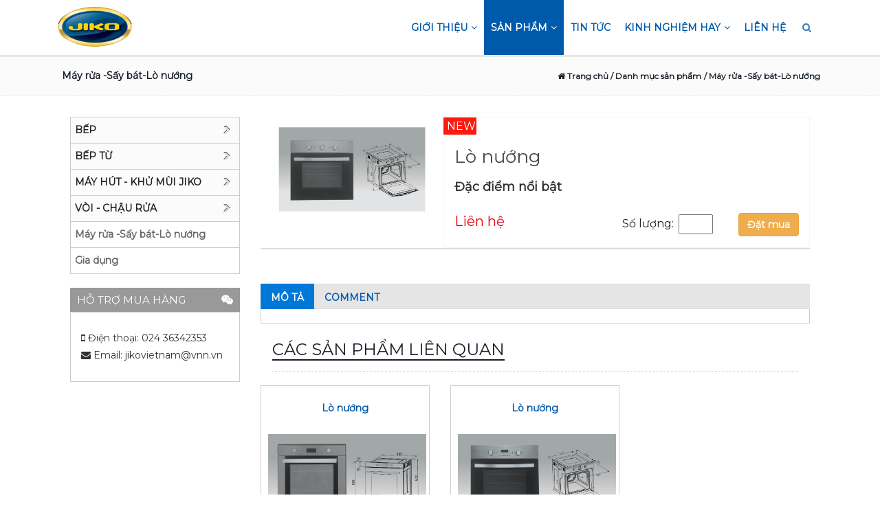

--- FILE ---
content_type: text/html; charset=utf-8
request_url: https://jiko.com.vn/may-rua--say-bat-lo-nuong/lo-nuong/132-p241-1128.aspx
body_size: 14509
content:



<!DOCTYPE HTML >
<HTML  lang="vi">
	<HEAD>
		<title>
			Máy rửa -Sấy bát-Lò nướng, jiko
		</title>
		<meta content="2000" http-equiv="refresh">
		<meta name="viewport" content="width=device-width, user-scalable=yes initial-scale=1">
		<meta content="text/html; charset=UTF-8" http-equiv="Content-Type">
		<meta content="hanghoathuonghieuhn.vn" property="og:site_name">
		<meta name="geo.region" content="VN">
		<meta name="geo.position" content="10.810583;106.709142">
		<meta name="ICBM" content="10.810583, 106.709142">
		<meta content="vi-VN" property="og:locale">
		<meta content="https://jiko.com.vn/images/companies/omiplaza/JIKO/41-IG.jpg" property="og:image">
		<meta content="image/jpg" property="og:image:type">
		<meta content="1372" property="og:image:width">
		<meta content="789" property="og:image:height">
		<meta content="Máy rửa -Sấy bát-Lò nướng" property="og:title">
		<meta content="Máy rửa -Sấy bát-Lò nướng" property="og:description">
		<meta name=description content="Máy rửa -Sấy bát-Lò nướng, jiko">
		<meta name=keywords content="Máy rửa -Sấy bát-Lò nướng, jiko">
		<meta name="copyright" content="hangthathanggia">
		<meta name="author" content="hangthathanggia">
		<meta content="General" http-equiv="audience">
		<meta name="resource-type" content="Document">
		<meta name="distribution" content="Global">
		<meta name="robots" content="index,follow">
		<LINK rel="shortcut icon" type="image/x-icon" href="/favicon.png">		
		
       			
       <link href="/styles/bootstrap.min.css" rel="stylesheet" type="text/css">
       <link href="/Styles/jiko.css" rel="stylesheet" type="text/css">
        <link href="/styles/demo.css" rel="stylesheet" type="text/css">
        <link href="https://fonts.googleapis.com/css?family=Montserrat&display=swap" rel="stylesheet">
         


</HEAD>
	<body>
        
		<form name="frmHome" method="post" style="MARGIN-TOP: 0px; MARGIN-BOTTOM: 0px" id="frmHome">
<div class="aspNetHidden">
<input type="hidden" name="__EVENTTARGET" id="__EVENTTARGET" value="" />
<input type="hidden" name="__EVENTARGUMENT" id="__EVENTARGUMENT" value="" />
<input type="hidden" name="__VIEWSTATEKEY" id="__VIEWSTATEKEY" value="1ed1ab6a-c6df-412f-8614-41480392f253" />
<input type="hidden" name="__VIEWSTATE" id="__VIEWSTATE" value="" />
</div>

<script type="text/javascript">
//<![CDATA[
var theForm = document.forms['frmHome'];
if (!theForm) {
    theForm = document.frmHome;
}
function __doPostBack(eventTarget, eventArgument) {
    if (!theForm.onsubmit || (theForm.onsubmit() != false)) {
        theForm.__EVENTTARGET.value = eventTarget;
        theForm.__EVENTARGUMENT.value = eventArgument;
        theForm.submit();
    }
}
//]]>
</script>


<script src="/WebResource.axd?d=5u9f0KuXZ_2CYa_aS3uHmXPfQbjgGFLii091ksR751nHNHUUcgEv6GkAbqG_dYvP_MQqntP5M9urrTXEcbIYog2&amp;t=638628459619783110" type="text/javascript"></script>


<script src="/WebResource.axd?d=uZjG2RZbOOLm4u_0rGDenthXVuPcYUvJKqie5hum9ypC1lwY6e2z4r7NObWjyDsm-kdDzPD02MNOcxDoOCtaWw2&amp;t=638628459619783110" type="text/javascript"></script>
<script type="text/javascript">
//<![CDATA[
function WebForm_OnSubmit() {
if (typeof(ValidatorOnSubmit) == "function" && ValidatorOnSubmit() == false) return false;
return true;
}
//]]>
</script>

            

         
		<div id="tblMaster" class="tblMaster" style="text-align:center;">
	<div id="Row1" class="row">
		<div id="Col1" class="Col1">

		</div>
	</div><div id="Row2" class="row">
		<div id="Col2" class="Col2">
			
<!--DropDown on Hover and Activating Click Event on Parent Item-->




<!--DropDown on Hover and Activating Click Event on Parent Item-->
<div class="navbarmain">

<div class="navbar">
	<div class="container">
		<div class="navbar-header">
			<button type="button" class="navbar-toggle" data-target=".navbar-collapse" data-toggle="collapse"><span class="sr-only">Toggle 
					navigation</span> <span class="icon-bar"></span><span class="icon-bar"></span>
				<span class="icon-bar"></span>
			</button>
			<div class="logo"><A href="/"><img border=0 src="/Images/companies/jiko/banner/logo.png" class="imglogo" alt="logo"></A>

                <div id="divsearch" class="divsearch"> <!-- Begin search dropdown -->
					<a onclick="toggleNavPanel('sections_panel2')" id="sections_panel2navarrow" ><i class="fa fa-search nav-parent"></i>
					</a>
					
				</div>
			</div>

           <div id="sections_panel2" class="divsearch">
						<div class="input-group">
							<input name="ctl01$txtSearch2" type="text" id="txtSearch2" class="form-control search-input" />
							<span class="input-group-btn">
								<a id="ctl01_btnSearch2" class="btn btn-rw btn-primary search-btn2" href="javascript:WebForm_DoPostBackWithOptions(new WebForm_PostBackOptions(&quot;ctl01$btnSearch2&quot;, &quot;&quot;, true, &quot;&quot;, &quot;&quot;, false, true))"><span class="fa fa-search fa-search-blue"></span></a>
							</span>
						</div> <!-- /input group -->
					</div> <!-- /search dropdown -->
             
           
		</div>
		<div class="navbar-collapse collapse">
			<ul class="nav navbar-nav navbar-right">
				<li class="dropdown li-parent"><a   class="dropdown-toggle" data-toggle="dropdown" class="nav-parent" href="/gioi-thieu">Giới thiệu<i class="fa fa-angle-down"></i></a><ul class="dropdown-menu"><li ><a   href=" /ve-chung-toi ">Về chúng tôi</a></li>
<li ><a   href=" /profile-cong-ty ">Profile công ty</a></li>
</ul>
</li><li class="dropdown li-parent"><a   class="dropdown-toggle active" data-toggle="dropdown" class="nav-parent" href="/danh-muc-san-pham">Sản phẩm<i class="fa fa-angle-down"></i></a><ul class="dropdown-menu"><li  class="dropdown-submenu" ><a href=" /bep ">Bếp</a><ul class="dropdown-menu sub-menu"><li><a  tabindex="-1" href=" /bep-ga-am ">Bếp ga âm</a></li></ul></li>
<li  class="dropdown-submenu" ><a href=" /bep-tu ">Bếp từ</a><ul class="dropdown-menu sub-menu"><li><a  tabindex="-1" href=" /bep-tu-2-lo-nau ">Bếp từ 2 lò nấu</a></li><li><a  tabindex="-1" href=" /bep-tu-3-lo-nau ">Bếp từ 3 lò nấu</a></li><li><a  tabindex="-1" href=" /bep-tu-4-lo-nau ">Bếp từ 4 lò nấu</a></li></ul></li>
<li  class="dropdown-submenu" ><a href=" /may-hut---khu-mui-jiko ">Máy hút - khử mùi JIKO</a><ul class="dropdown-menu sub-menu"><li><a  tabindex="-1" href=" /may-hut-mui-phang ">Máy hút mùi phẳng</a></li><li><a  tabindex="-1" href=" /hut-co-dien ">Hút Cổ điển</a></li><li><a  tabindex="-1" href=" /-hut-kinh-cong "> Hút kính cong</a></li><li><a  tabindex="-1" href=" /hut-mui-dao ">Hút mùi đảo</a></li><li><a  tabindex="-1" href=" /hut-mui-am-tu ">Hút mùi âm tủ</a></li></ul></li>
<li  class="dropdown-submenu" ><a href=" /voi---chau-rua ">Vòi - Chậu rửa</a><ul class="dropdown-menu sub-menu"><li><a  tabindex="-1" href=" /voi-nuoc ">Vòi nước</a></li><li><a  tabindex="-1" href=" /chau-rua ">chậu rửa</a></li></ul></li>
<li ><a href=" /may-rua--say-bat-lo-nuong ">Máy rửa -Sấy bát-Lò nướng</a></li>
<li ><a href=" /gia-dung ">Gia dụng</a></li>
</ul>
</li><li class="li-parent"><a  class="nav-parent" href="/tin-tuc">Tin tức</a></li><li class="dropdown li-parent"><a   class="dropdown-toggle" data-toggle="dropdown" class="nav-parent" href="/kinh-nghiem-hay">Kinh nghiệm hay<i class="fa fa-angle-down"></i></a><ul class="dropdown-menu"><li ><a   href=" /tu-van-chon-mua ">Tư vấn chọn mua</a></li>
<li ><a   href=" /tin-khuyen-mai ">Tin khuyến mại</a></li>
</ul>
</li><li class="li-parent"><a  class="nav-parent" href="/lien-he/101.aspx">Liên hệ</a><ul class="dropdown-menu"><li ><a   href=" /tu-van-chon-mua ">Tư vấn chọn mua</a></li>
<li ><a   href=" /tin-khuyen-mai ">Tin khuyến mại</a></li>
</ul>
</li>
				<li id="sections_btn_holder" > <!-- Begin search dropdown -->
					<a onclick="toggleNavPanel('sections_panel')" id="sections_panelnavarrow" ><i class="fa fa-search nav-parent"></i>
					</a>
					<div id="sections_panel" >
						<div class="input-group">
							<input name="ctl01$txtSearch" type="text" id="txtSearch" class="form-control search-input" />
							<span class="input-group-btn">
								<a id="ctl01_btnSearch" class="btn btn-rw btn-primary search-btn2" href="javascript:WebForm_DoPostBackWithOptions(new WebForm_PostBackOptions(&quot;ctl01$btnSearch&quot;, &quot;&quot;, true, &quot;&quot;, &quot;&quot;, false, true))"><span class="fa fa-search fa-search-blue"></span></a>
							</span>
						</div> <!-- /input group -->
					</div> <!-- /search dropdown -->
				</li>
						
				
                
                
				
			</ul>
		</div> <!--/.nav-collapse --></div>
</div>


</div>

<div class="startchange"></div>

		</div>
	</div><div id="Row3" class="row">
		<div id="Col3" class="Col3">

		</div>
	</div><div id="Row4" class="row">
		<div id="Col41" class="Col41 col-md-8">

		</div><div id="Col42" class="Col42">
			


<div class="row">
	<div class="tdHeader">
		<div class="pull-left divleftheader"><span id="ctl03_lblTitle">Máy rửa -Sấy bát-Lò nướng</span></div>
		<div class="pull-right"><a  class="TitleLink"  href="/"><i class="fa fa-home"></i> Trang chủ</a><a  class="TitleLink" href=/danh-muc-san-pham> / Danh mục sản phẩm</a> <a  class="TitleLink" href=/may-rua--say-bat-lo-nuong> / Máy rửa -Sấy bát-Lò nướng</a> 
</div>
	</div> <!--End tdheader--->

   

	<div class="content">
		
        	
		<div class="col-sm-9 col-sm-push-3">
			<input name="ctl03$ProductDetailMain1$TabName" type="hidden" id="ctl03_ProductDetailMain1_TabName" value="tab1" /> 

<div class="row">
	<div class="col-md-4 divmarginpadding0">
        
<figure class="wpf-demo-2">
<img width="100%" src="/images/companies/omiplaza/JIKO/41-IG.jpg" border=0  alt="/images/companies/omiplaza/JIKO/41-IG.jpg" />
</figure>

        <div class="divPadding">
        
<!-- AddThis Button BEGIN -->

<script type="text/javascript" src="//s7.addthis.com/js/300/addthis_widget.js#pubid=ra-55c3007916ca318e"
	async="async"></script>
	<div class="addthis_native_toolbox"></div>
			<!-- AddThis Button END -->

       </div>

	</div>
	<div class="col-md-8 productdescriptionframe">
		<div id="ctl03_ProductDetailMain1_divNewProduct" class="new">NEW</div>
		<div class="productnamedetail"><h1>Lò nướng</h1></div>
		<div class="dacdiemnoibat">Đặc điểm nổi bật </div>
		<div class="Descriptionproduct"><br></div>
		<div class="price">Liên hệ
			<div class="pull-right font-soluong"> Số lượng:
				<input name="ctl03$ProductDetailMain1$txtSoLuong" type="text" id="ctl03_ProductDetailMain1_txtSoLuong" class="txtSoLuong" style="width:50px;" /><span id="ctl03_ProductDetailMain1_RangeValidator1" style="visibility:hidden;">?</span>&nbsp;
				
                <a class="btn btn-detail btn-warning" href="/order/121.aspx?addtocart=1128">Đặt mua</a>
			</div>
		</div>
		<div class="divConHang hidden"> Tình trạng:
			<span id="ctl03_ProductDetailMain1_lblConHang" class="conhang hidden">Còn hàng.</span></div>
		<div><br></div>
		
	</div>


</div>

 <div class="line"></div>
<div class="onlinesupport"></div>

<div >
	<div id="Tabs" role="tabpanel" >
		<!-- Nav tabs -->
		<ul class="nav nav-tabs responsive" role="tablist" id="myTab">
			<li>
				<A role="tab" aria-controls="tab1" href="#tab1" data-toggle="tab">
					Mô tả
				</A>
            </li>

			
			

           

            <li>
				<A role="tab" aria-controls="tab6" href="#tab6" data-toggle="tab">Comment</A>
			</li>

		</ul>
		<!-- Tab panes -->
		<div class="tab-content  responsive">
			<div id="tab1" class="tab-pane" role="tabpanel"><span id="ctl03_ProductDetailMain1_lblDescriptionView"></span></div>
			<div id="tab2" class="tab-pane" role="tabpanel"><span id="ctl03_ProductDetailMain1_lblMore">Chất liệu thân máy : inox + kính<br>Đèn chiếu:<br>Dung tích: 57 lít<br>Nhiệt độ nướng: 50 - 2500c<br>Điện thế 220v/ 50hz<br>Kích thước 590 x 590 x 550mm<br><br></span></div>
            <div id="tab3" class="tab-pane" role="tabpanel"><span id="ctl03_ProductDetailMain1_Label1"></span></div>
            <div id="tab4" class="tab-pane" role="tabpanel"><span id="ctl03_ProductDetailMain1_Label2"></span></div>
            <div id="tab5" class="tab-pane" role="tabpanel"><span id="ctl03_ProductDetailMain1_Label3"></span></div>
			<div id="tab6" class="tab-pane" role="tabpanel">
				<div id="ctl03_ProductDetailMain1_divbinhluan" class="binhluan">
					<div id="ctl03_ProductDetailMain1_ValidationSummary1" style="display:none;">

			</div>
					<div class="col-binhluan1">
						<div class="form-group"><textarea name="ctl03$ProductDetailMain1$txtNoiDung" rows="6" cols="20" id="ctl03_ProductDetailMain1_txtNoiDung" class="form-control" placeholder="Bình luận về sản phẩm (*)">
</textarea></div>
					</div>
					<div class="col-binhluan2">
						<div class="form-group"><input name="ctl03$ProductDetailMain1$txtHoTen" type="text" id="ctl03_ProductDetailMain1_txtHoTen" class="form-control" placeholder="Tên của bạn (*)" /></div>
						<span id="ctl03_ProductDetailMain1_RequiredFieldValidator1" style="display:none;"></span>
						<div class="form-group"><input name="ctl03$ProductDetailMain1$txtThuDienTu" type="text" id="ctl03_ProductDetailMain1_txtThuDienTu" class="form-control" placeholder="Email của bạn" /></div>
						<span id="ctl03_ProductDetailMain1_RegularExpressionValidator1" style="display:none;"></span>
						<span id="ctl03_ProductDetailMain1_RequiredFieldValidator4" style="display:none;"></span>
						
						<input type="submit" name="ctl03$ProductDetailMain1$bntGuiDi" value="Gửi" onclick="javascript:WebForm_DoPostBackWithOptions(new WebForm_PostBackOptions(&quot;ctl03$ProductDetailMain1$bntGuiDi&quot;, &quot;&quot;, true, &quot;&quot;, &quot;&quot;, false, false))" id="ctl03_ProductDetailMain1_bntGuiDi" class="btn btn-primary btn-gui" />
					</div>
				</div> <!-- End Binh luan-->
			</div>
		</div>
	</div>
</div>





            <div id="ctl03_RelatedProduct2_divalert" role="alert">
	
	<div class="titleheader relatedprotitle">
		<div class="bottomline">
			<h2>CÁC SẢN PHẨM LIÊN QUAN</h2>
		</div>
	</div>
	<div class="row row-relatedpro">
		
				<div class="col-md-4"><div class="productitem"><div class="productname"><a href="/may-rua--say-bat-lo-nuong/lo-nuong/132-p241-1127.aspx">Lò nướng</a></div><div class="imagecontainer"><a href="/may-rua--say-bat-lo-nuong/lo-nuong/132-p241-1127.aspx"><span class="zoom ex1"><img class="imgProduct" alt="Lò nướng" src="/images/companies/omiplaza/JIKO/40-IG.jpg"></span></a></div></div></div>
			
				<div class="col-md-4"><div class="productitem"><div class="productname"><a href="/may-rua--say-bat-lo-nuong/lo-nuong/132-p241-1129.aspx">Lò nướng</a></div><div class="imagecontainer"><a href="/may-rua--say-bat-lo-nuong/lo-nuong/132-p241-1129.aspx"><span class="zoom ex1"><img class="imgProduct" alt="Lò nướng" src="/images/companies/omiplaza/JIKO/42-IG.jpg"></span></a></div></div></div>
			
	</div>

    <div id="ctl03_RelatedProduct2_divpagination">
		<ul class="pagination paginationmargin pull-right">
			<li>
				<a id="ctl03_RelatedProduct2_lnkPrev">&laquo;</a>
            </li>
                <li class="active"><a href=/may-rua--say-bat-lo-nuong/132-p241-1128-page1.aspx>1</a></li>
			<li>
				<a id="ctl03_RelatedProduct2_lnkNext">&raquo;</a></li></ul>
</div>

</div>

		</div>

		<div class="col-sm-3 col-sm-pull-9">
			


 <div class="divmoduleheader hidden">
		<div class="floatleft"> Danh mục sản phẩm</div>
		<div class="floatright">
			<i class="fa fa-angle-down"></i>
		</div>
	</div>

<div class="wrap">
	<div class="clean demo-container">
		<ul id="accordion-2" class="accordion">
			<span id="ctl03_VerticalAccordionProductMenu_lblContent"><li><a href="/bep"><font Class=Level1 >Bếp</font></a><ul><li><a href="/bep-ga-am"><font Class=Level2 >Bếp ga âm</font></a></li></ul></li><li><a href="/bep-tu"><font Class=Level1 >Bếp từ</font></a><ul><li><a href="/bep-tu-2-lo-nau"><font Class=Level2 >Bếp từ 2 lò nấu</font></a></li><li><a href="/bep-tu-3-lo-nau"><font Class=Level2 >Bếp từ 3 lò nấu</font></a></li><li><a href="/bep-tu-4-lo-nau"><font Class=Level2 >Bếp từ 4 lò nấu</font></a></li></ul></li><li><a href="/may-hut---khu-mui-jiko"><font Class=Level1 >Máy hút - khử mùi JIKO</font></a><ul><li><a href="/may-hut-mui-phang"><font Class=Level2 >Máy hút mùi phẳng</font></a></li><li><a href="/hut-co-dien"><font Class=Level2 >Hút Cổ điển</font></a></li><li><a href="/-hut-kinh-cong"><font Class=Level2 > Hút kính cong</font></a></li><li><a href="/hut-mui-dao"><font Class=Level2 >Hút mùi đảo</font></a></li><li><a href="/hut-mui-am-tu"><font Class=Level2 >Hút mùi âm tủ</font></a></li></ul></li><li><a href="/voi---chau-rua"><font Class=Level1 >Vòi - Chậu rửa</font></a><ul><li><a href="/voi-nuoc"><font Class=Level2 >Vòi nước</font></a></li><li><a href="/chau-rua"><font Class=Level2 >chậu rửa</font></a></li></ul></li><li><a href="/may-rua--say-bat-lo-nuong"><font Class=Level1 >Máy rửa -Sấy bát-Lò nướng</font></a></li><li><a href="/gia-dung"><font Class=Level1 >Gia dụng</font></a></li></span></ul>
	</div>
	<div class="clear"></div>
</div>


            
<div>
	<div class="divmoduleheader">
		<div class="floatleft">Hỗ trợ mua hàng</div>
		<div class="floatright">
			<i class="fa fa-weixin"></i>
		</div>
	</div>
	<!--Content-->
	<div class="divmodulecontent divonlinesuport">
		<span id="ctl03_OnlineSupport_text2_lblContent"><p><i class="fa fa-mobile" aria-hidden="true"></i> Điện thoại: 024 36342353 <br /><i class="fa fa-envelope" aria-hidden="true"></i> Email: jikovietnam@vnn.vn</p></span>
	</div>
	<!--Content-->
</div>





        
		</div>

		
	</div> <!--End Cont--->
</div> <!--End row--->


		</div>
	</div><div id="Row5" class="row">
		<div id="Col5" class="Col5">

		</div>
	</div><div id="Row6" class="row">
		<div id="Col6" class="Col6">
			
<div class="sitemap">
	<h4>
		Giới thiệu</h4>
	<div class="FooterLine">
		<span id="ctl00_grdNewsType"><span>
				<span id="ctl00_grdNewsType_lblNameGrd2_0"><div class="cap1Product" ><A  href="/ve-chung-toi"><i class="fa fa-angle-right"></i> Về chúng tôi</A></div></span>
				
				
				
			</span><span>
				<span id="ctl00_grdNewsType_lblNameGrd2_1"><div class="cap1Product" ><A  href="/profile-cong-ty"><i class="fa fa-angle-right"></i> Profile công ty</A></div></span>
				
				
				
			</span></span>
	</div>
</div>



<div class="sitemap">
	<h4>
		Kinh nghiệm hay</h4>
	<div class="FooterLine">
		<span id="ctl04_grdNewsType"><span>
				<span id="ctl04_grdNewsType_lblNameGrd2_0"><div class="cap1Product" ><A  href="/tin-khuyen-mai"><i class="fa fa-angle-right"></i> Tin khuyến mại</A></div></span>
				
				
				
			</span><span>
				<span id="ctl04_grdNewsType_lblNameGrd2_1"><div class="cap1Product" ><A  href="/tu-van-chon-mua"><i class="fa fa-angle-right"></i> Tư vấn chọn mua</A></div></span>
				
				
				
			</span></span>
	</div>
</div>


<span id="ctl05_lblContent"><div class="sitemap">
<h4>Li&ecirc;n hệ</h4>
<div class="FooterLine">C&Ocirc;NG TY CỔ PHẦN JIKO VI&Ecirc;T NAM<br /><i class="fa fa-map-marker" aria-hidden="true"></i> Địa chỉ: 20 nh&agrave; vườn, kđt Vĩnh Ho&agrave;ng, Phường Ho&agrave;ng Văn Thụ, Q Ho&agrave;ng Mai- H&agrave; Nội <br /><i class="fa fa-mobile" aria-hidden="true"></i> Điện thoại: 024 36342353 <br /><i class="fa fa-envelope" aria-hidden="true"></i> Email: jikovietnam@vnn.vn</div>
</div></span>



<span id="ctl06_lblContent"><div class="sitemap">
<h4>Kết nối với ch&uacute;ng t&ocirc;i</h4>
<div class="FooterLine"><a class="btn btn-social-icon btn-facebook btn-lg" href="https://web.facebook.com/" target="_blank" rel="noopener"> <i class="fa fa-facebook"> </i> </a> <a class="btn btn-social-icon btn-twitter btn-lg" href="https://twitter.com/" target="_blank" rel="noopener"> <i class="fa fa-twitter"> </i> </a> <a class="btn btn-social-icon btn-adn btn-lg" href="https://wordpress.com/" target="_blank" rel="noopener"><i class="fa fa-wordpress"></i></a> <a class="btn btn-social-icon btn-google-plus btn-lg" href="https://plus.google.com/" target="_blank" rel="noopener"> <i class="fa fa-google-plus "> </i> </a> <a class="btn btn-social-icon btn-adn btn-lg" href="http://www.youtube.com/" target="_blank" rel="noopener"> <i class="fa fa-youtube"></i> </a></div>
</div></span>




		</div>
	</div><div id="Row7" class="row">
		<div id="Col7" class="Col7">
			



<a href="#" id="go_top" class="go_top"><i class="fa fa-angle-up"></i></a>

			

		</div>
	</div>
</div>
<script type="text/javascript">
//<![CDATA[
var Page_ValidationSummaries =  new Array(document.getElementById("ctl03_ProductDetailMain1_ValidationSummary1"));
var Page_Validators =  new Array(document.getElementById("ctl03_ProductDetailMain1_RangeValidator1"), document.getElementById("ctl03_ProductDetailMain1_RequiredFieldValidator1"), document.getElementById("ctl03_ProductDetailMain1_RegularExpressionValidator1"), document.getElementById("ctl03_ProductDetailMain1_RequiredFieldValidator4"));
//]]>
</script>

<script type="text/javascript">
//<![CDATA[
var ctl03_ProductDetailMain1_RangeValidator1 = document.all ? document.all["ctl03_ProductDetailMain1_RangeValidator1"] : document.getElementById("ctl03_ProductDetailMain1_RangeValidator1");
ctl03_ProductDetailMain1_RangeValidator1.controltovalidate = "ctl03_ProductDetailMain1_txtSoLuong";
ctl03_ProductDetailMain1_RangeValidator1.errormessage = "RangeValidator";
ctl03_ProductDetailMain1_RangeValidator1.type = "Integer";
ctl03_ProductDetailMain1_RangeValidator1.evaluationfunction = "RangeValidatorEvaluateIsValid";
ctl03_ProductDetailMain1_RangeValidator1.maximumvalue = "9999";
ctl03_ProductDetailMain1_RangeValidator1.minimumvalue = "1";
var ctl03_ProductDetailMain1_RequiredFieldValidator1 = document.all ? document.all["ctl03_ProductDetailMain1_RequiredFieldValidator1"] : document.getElementById("ctl03_ProductDetailMain1_RequiredFieldValidator1");
ctl03_ProductDetailMain1_RequiredFieldValidator1.controltovalidate = "ctl03_ProductDetailMain1_txtHoTen";
ctl03_ProductDetailMain1_RequiredFieldValidator1.errormessage = "Nhập họ tên của bạn";
ctl03_ProductDetailMain1_RequiredFieldValidator1.display = "None";
ctl03_ProductDetailMain1_RequiredFieldValidator1.evaluationfunction = "RequiredFieldValidatorEvaluateIsValid";
ctl03_ProductDetailMain1_RequiredFieldValidator1.initialvalue = "";
var ctl03_ProductDetailMain1_RegularExpressionValidator1 = document.all ? document.all["ctl03_ProductDetailMain1_RegularExpressionValidator1"] : document.getElementById("ctl03_ProductDetailMain1_RegularExpressionValidator1");
ctl03_ProductDetailMain1_RegularExpressionValidator1.controltovalidate = "ctl03_ProductDetailMain1_txtThuDienTu";
ctl03_ProductDetailMain1_RegularExpressionValidator1.errormessage = "Email không đúng định dạng";
ctl03_ProductDetailMain1_RegularExpressionValidator1.display = "None";
ctl03_ProductDetailMain1_RegularExpressionValidator1.evaluationfunction = "RegularExpressionValidatorEvaluateIsValid";
ctl03_ProductDetailMain1_RegularExpressionValidator1.validationexpression = "\\w+([-+.]\\w+)*@\\w+([-.]\\w+)*\\.\\w+([-.]\\w+)*";
var ctl03_ProductDetailMain1_RequiredFieldValidator4 = document.all ? document.all["ctl03_ProductDetailMain1_RequiredFieldValidator4"] : document.getElementById("ctl03_ProductDetailMain1_RequiredFieldValidator4");
ctl03_ProductDetailMain1_RequiredFieldValidator4.controltovalidate = "ctl03_ProductDetailMain1_txtThuDienTu";
ctl03_ProductDetailMain1_RequiredFieldValidator4.errormessage = "Nhập vào email của bạn";
ctl03_ProductDetailMain1_RequiredFieldValidator4.display = "None";
ctl03_ProductDetailMain1_RequiredFieldValidator4.evaluationfunction = "RequiredFieldValidatorEvaluateIsValid";
ctl03_ProductDetailMain1_RequiredFieldValidator4.initialvalue = "";
//]]>
</script>

<div class="aspNetHidden">

	<input type="hidden" name="__VIEWSTATEENCRYPTED" id="__VIEWSTATEENCRYPTED" value="" />
	<input type="hidden" name="__EVENTVALIDATION" id="__EVENTVALIDATION" value="D4qZjgBtMmIv0Ovz5TPh/+KQzLK3ChWmq1xTqyBdiYjK6myGxkfEP/ZAtni0pjrMqUNqdLD60BcpUuzX1Wi83LX0CaoavGLzi5doHEwxbNB3TpCTrN/KBNF9el7fNpP/GMwNJTDGMoDOJEzJj6bVDOAceGOxeerdmi0FKqrUc49PNOtSAAzfK1LlTrnOY7uUaW4/lVU+BRDtMgxkCmH0j43oyvUzvDrNPWOYQagqlX47TseI/cRtEETGiz6q2KjdW4v2oA/YgTFnVs/qF8SnbX4KdEH3kwvR3cKdL3G6c1yJT4EtrkFQ7XNn6SCzfJ6z" />
</div>

<script type="text/javascript">
//<![CDATA[

var Page_ValidationActive = false;
if (typeof(ValidatorOnLoad) == "function") {
    ValidatorOnLoad();
}

function ValidatorOnSubmit() {
    if (Page_ValidationActive) {
        return ValidatorCommonOnSubmit();
    }
    else {
        return true;
    }
}
        //]]>
</script>
</form>
        <iframe id="frame" style="width:0px;height:0px;display:none;" ></iframe> 

         <script  src="/js/jquery.min.js"></script> 
        <script type="text/javascript">

            var $j = jQuery.noConflict();
            </script>                          
        <!--[if lt IE 9]><script  src="/js/respond.js"></script> <![endif]-->   
        <script src="/js/bootstrap.min.js" ></script>
        
        <script src="/js/jquery.mobile.custom.min.js" defer="defer" async="async" ></script>
        <script src="/js/demo.js" defer="defer" async="async" ></script>

        
       
        

              
       

        <script type="text/javascript" async>
           

           // var $j = jQuery.noConflict();

            //--Navbar-
            function toggleNavPanel(x) {
                var panel = document.getElementById(x), navarrow = document.getElementById(x + "navarrow"), maxH = "70px";
                if (panel.style.height == maxH) {
                    panel.style.height = "0px";
                    panel.style.display = 'none';

                } else {
                    panel.style.height = maxH;
                    panel.style.display = 'block';
                }
            }
            //--End Navbar--

            function loadStyleSheet(src) {
                if (document.createStyleSheet) {
                    document.createStyleSheet(src);
                }
                else {
                    $j("head").append($j("<link rel='stylesheet' href='" + src + "' type='text/css' media='screen' />"));
                }
            };

            //function set_body_height() { // set body height = window height

            //    if ($j(window).width() > 1000) {
            //        $j('.divimg').height($j(window).height());
            //        $j('.fit').width("auto !important");
            //        $j('.divimg').width($j(window).width());
            //       // $j('.carousel-caption').width($j(window).width());
            //    }         

            //}


            function SearchText(sSearch) {
                var termTemplate = "<span class='ui-autocomplete-term'>%s</span>";
                $j(".search-input").autocomplete({
                    source: function (request, response) {
                        $j.ajax({
                            type: "POST",
                            contentType: "application/json; charset=utf-8",
                            url: "/index.aspx/getProductNames",
                            data: "{'prefixText':'" + document.getElementById(sSearch).value + "'}",
                            dataType: "json",
                            success: function (data) {
                                response(data.d);
                            },
                            error: function (result) {
                                //alert("Error");
                            }
                        });
                    }
                    ,

                    open: function (e, ui) {
                        var
                            acData = $j(this).data('autocomplete'),
                            styledTerm = termTemplate.replace('%s', acData.term);

                        acData
                            .menu
                            .element
                            .find('a')
                            .each(function () {
                                var me = $j(this);
                                me.html(me.text().replace(acData.term, styledTerm));
                            });
                    }


                });

            }

            $j(document).ready(function () {

                //if ($j('.divimg').length) {
                //    $j(window).bind('resize', set_body_height);
                //    set_body_height();
                //}

                
                //Load .css styles
                loadStyleSheet("/styles/animate.css");
               // loadStyleSheet("/styles/font.css");
                loadStyleSheet("/styles/font-awesome.min.css");
                
                //End load .css styles

                ////Adv-scroll
                //$j("#flexiselDemo1").flexisel({
                //    visibleItems: 6,
                //    animationSpeed: 1000,
                //    autoPlay: true,
                //    autoPlaySpeed: 3000,
                //    pauseOnHover: true,
                //    enableResponsiveBreakpoints: true,
                //    responsiveBreakpoints: {
                //        portrait: {
                //            changePoint: 480,
                //            visibleItems: 1
                //        },
                //        landscape: {
                //            changePoint: 640,
                //            visibleItems: 2
                //        },
                //        tablet: {
                //            changePoint: 768,
                //            visibleItems: 3
                //        }
                //    }
                //});

                //Navbar-----------------------------------------------
                if ($j('.navbarmain .navbar').length) {

                    if ($j(window).width() > 768) {
                        $j('.navbar .dropdown').hover(function () {
                            $j(this).find('.dropdown-menu').first().stop(true, true).delay(250).slideDown();

                        }, function () {
                            $j(this).find('.dropdown-menu').first().stop(true, true).delay(100).slideUp();

                        });

                        $j('.navbar .dropdown > a').click(function () {
                            location.href = this.href;
                        });

                    }

                    var scroll_start = 0;
                    var startchange = $j('.startchange');
                    
                    var offset = startchange.offset();
                    if (startchange.length) {
                        $j(document).scroll(function () {
                            scroll_start = $j(this).scrollTop();
                            if (scroll_start > offset.top) //Khi scroll xuong duoi
                            {
                                //$j(".navbar-fixed-top").css('background-color', '#00B0DF');
                                //$j(".navbar-fixed-top ul.nav a").css('color', '#fff');
                                $j(".navbarmain .navbar").addClass("navbar-fixed-top");
                                
                                //$j(".navbar-fixed-top .dropdown-menu > li > a").css('color', '#666');
                            }
                            else {//tren
                                //$j('.navbar').css('background-color', '#fff');
                                //$j(".navbar ul.nav a").css('color', '#666');
                                //$j(".navbar ul.nav a:hover").css('color', '#fff');
                                //$j(".navbar ul.nav a:active").css('color', '#666');
                               
                
                                $j(".navbarmain .navbar").removeClass("navbar-fixed-top");
                            }
                        });
                    }

                    var curent = $j(".nav li a.active");
                    
                    $j(".nav li").hover(
                        function () {
                            $j(".nav li a").removeClass('active');
                            
                        }
                        ,
                        function() {
                            curent.addClass('active');
                        }

                    );
                }
                // End Navbar.ascx-------------------------------------

                if ($j('#carousel-example-generic').length) {
                    $j('#carousel-example-generic').carousel({
                        interval: 5000
                    });
   
                   
                }
                //pgwslideshow2.ascx
                if ($j('.pgwSlideshow >li').length) {
                    $j.getScript("/js/pgwslideshow.min.js", function () {
                        $j('.pgwSlideshow').pgwSlideshow();

                    });
                }
                if ($j('.ex1').length) {
                    $j.getScript("/js/jquery.zoom.min.js", function () {
                        $j('.ex1').zoom();

                    });
                }
               
                //End pgwslideshow2.ascx


                //Othernews.ascx --
                if ($j('#myCarouselVideo').length) {
                    $j('#myCarouselVideo').carousel({
                        interval: false
                    })

                    // Vuốt trượt ở mobile
                    $j('#myCarouselVideo').swiperight(function () {
                        $j('#myCarouselVideo').carousel('prev');
                    });
                    $j('#myCarouselVideo').swipeleft(function () {
                        $j('#myCarouselVideo').carousel('next');
                    });
                }
                //End Othernews.ascx ---

                //TypicalProduct2.ascx --
                if ($j('#myCarouselVideo2').length) {
                    $j('#myCarouselVideo2').carousel({
                        interval: false
                    })

                    // Vuốt trượt ở mobile
                    $j('#myCarouselVideo2').swiperight(function () {
                        $j('#myCarouselVideo2').carousel('prev');
                    });
                    $j('#myCarouselVideo2').swipeleft(function () {
                        $j('#myCarouselVideo2').carousel('next');
                    });
                }
                //End TypicalProduct2.ascx ---

                //Othernews2.ascx --
                if ($j('#myCarouselVideo3').length) {
                    $j('#myCarouselVideo3').carousel({
                        interval: false
                    })

                    // Vuốt trượt ở mobile
                    $j('#myCarouselVideo3').swiperight(function () {
                        $j('#myCarouselVideo3').carousel('prev');
                    });
                    $j('#myCarouselVideo3').swipeleft(function () {
                        $j('#myCarouselVideo3').carousel('next');
                    });
                }
                //End Othernews2.ascx ---



                if ($j('#TypicalProductVerticalScroll').length) {
                    jQuery('.carousel[data-type="multi"] .item').each(function () {
                        var next = jQuery(this).next();
                        if (!next.length) {
                            next = jQuery(this).siblings(':first');
                        }
                        next.children(':first-child').clone().appendTo(jQuery(this));

                        for (var i = 0; i < 2; i++) {
                            next = next.next();
                            if (!next.length) {
                                next = jQuery(this).siblings(':first');
                            }
                            next.children(':first-child').clone().appendTo($j(this));
                        }
                    });

                }


                //Search-------------------

                var isMobile = false; //initiate as false
                // device detection
                if (/(android|bb\d+|meego).+mobile|avantgo|bada\/|blackberry|blazer|compal|elaine|fennec|hiptop|iemobile|ip(hone|od)|ipad|iris|kindle|Android|Silk|lge |maemo|midp|mmp|netfront|opera m(ob|in)i|palm( os)?|phone|p(ixi|re)\/|plucker|pocket|psp|series(4|6)0|symbian|treo|up\.(browser|link)|vodafone|wap|windows (ce|phone)|xda|xiino/i.test(navigator.userAgent)
                    || /1207|6310|6590|3gso|4thp|50[1-6]i|770s|802s|a wa|abac|ac(er|oo|s\-)|ai(ko|rn)|al(av|ca|co)|amoi|an(ex|ny|yw)|aptu|ar(ch|go)|as(te|us)|attw|au(di|\-m|r |s )|avan|be(ck|ll|nq)|bi(lb|rd)|bl(ac|az)|br(e|v)w|bumb|bw\-(n|u)|c55\/|capi|ccwa|cdm\-|cell|chtm|cldc|cmd\-|co(mp|nd)|craw|da(it|ll|ng)|dbte|dc\-s|devi|dica|dmob|do(c|p)o|ds(12|\-d)|el(49|ai)|em(l2|ul)|er(ic|k0)|esl8|ez([4-7]0|os|wa|ze)|fetc|fly(\-|_)|g1 u|g560|gene|gf\-5|g\-mo|go(\.w|od)|gr(ad|un)|haie|hcit|hd\-(m|p|t)|hei\-|hi(pt|ta)|hp( i|ip)|hs\-c|ht(c(\-| |_|a|g|p|s|t)|tp)|hu(aw|tc)|i\-(20|go|ma)|i230|iac( |\-|\/)|ibro|idea|ig01|ikom|im1k|inno|ipaq|iris|ja(t|v)a|jbro|jemu|jigs|kddi|keji|kgt( |\/)|klon|kpt |kwc\-|kyo(c|k)|le(no|xi)|lg( g|\/(k|l|u)|50|54|\-[a-w])|libw|lynx|m1\-w|m3ga|m50\/|ma(te|ui|xo)|mc(01|21|ca)|m\-cr|me(rc|ri)|mi(o8|oa|ts)|mmef|mo(01|02|bi|de|do|t(\-| |o|v)|zz)|mt(50|p1|v )|mwbp|mywa|n10[0-2]|n20[2-3]|n30(0|2)|n50(0|2|5)|n7(0(0|1)|10)|ne((c|m)\-|on|tf|wf|wg|wt)|nok(6|i)|nzph|o2im|op(ti|wv)|oran|owg1|p800|pan(a|d|t)|pdxg|pg(13|\-([1-8]|c))|phil|pire|pl(ay|uc)|pn\-2|po(ck|rt|se)|prox|psio|pt\-g|qa\-a|qc(07|12|21|32|60|\-[2-7]|i\-)|qtek|r380|r600|raks|rim9|ro(ve|zo)|s55\/|sa(ge|ma|mm|ms|ny|va)|sc(01|h\-|oo|p\-)|sdk\/|se(c(\-|0|1)|47|mc|nd|ri)|sgh\-|shar|sie(\-|m)|sk\-0|sl(45|id)|sm(al|ar|b3|it|t5)|so(ft|ny)|sp(01|h\-|v\-|v )|sy(01|mb)|t2(18|50)|t6(00|10|18)|ta(gt|lk)|tcl\-|tdg\-|tel(i|m)|tim\-|t\-mo|to(pl|sh)|ts(70|m\-|m3|m5)|tx\-9|up(\.b|g1|si)|utst|v400|v750|veri|vi(rg|te)|vk(40|5[0-3]|\-v)|vm40|voda|vulc|vx(52|53|60|61|70|80|81|83|85|98)|w3c(\-| )|webc|whit|wi(g |nc|nw)|wmlb|wonu|x700|yas\-|your|zeto|zte\-/i.test(navigator.userAgent.substr(0, 4))) {
                    isMobile = true;
                }

                

                if (isMobile) {

                    loadStyleSheet("https://ajax.googleapis.com/ajax/libs/jqueryui/1.8.1/themes/base/jquery-ui.css");

                    $j.getScript("https://ajax.googleapis.com/ajax/libs/jqueryui/1.8.1/jquery-ui.min.js", function () {

                        if ($j('#txtSearchResult').length) {

                            SearchText('txtSearchResult');
                        }
                        else
                            SearchText('txtSearch2');

                    });


                }
                else
                {
                    loadStyleSheet("https://ajax.googleapis.com/ajax/libs/jqueryui/1.8.1/themes/base/jquery-ui.css");

                    $j.getScript("https://ajax.googleapis.com/ajax/libs/jqueryui/1.8.1/jquery-ui.min.js", function () {

                        if ($j('#txtSearchResult').length) {

                            SearchText('txtSearchResult');
                        }
                        else
                            SearchText('txtSearch');

                    });
                    
                    
                }

                
               
              

                //Search-------------------

                //DaoTaoTapHuan---------------------------------
                if ($j('#myCarousel2').length) {
                    $j.getScript("/js/jquery.mCustomScrollbar.concat.min.js", function () {

                        $j(".list-group").mCustomScrollbar({
                            setHeight: 350,
                            theme: "minimal-dark"
                        });

                    });
                    $j('.list-group-item-linkable a, .list-group-item-linkable button').on('click', function (e) {
                        e.stopPropagation();
                    });

                    //Vuốt trượt ở mobile swipe left and right
                    $j('#myCarousel2').swiperight(function () {
                        $j('#myCarousel2').carousel('prev');
                    });
                    $j('#myCarousel2').swipeleft(function () {
                        $j('#myCarousel2').carousel('next');
                    });
                    var clickEvent = false;
                    //var clickEvent = true;
                    $j('#myCarousel2').carousel({
                        interval: 5000
                    }).on('click', '.list-group li', function () {
                        clickEvent = true;
                        $j('.list-group li').removeClass('active');
                        $j(this).addClass('active');
                    }).on('slid.bs.carousel', function (e) {
                        if (!clickEvent) {
                            //var count = $j('.list-group').children().length - 1;
                            var count = 9;
                            var current = $j('.list-group li.active');
                            current.removeClass('active').next().addClass('active');
                            var id = parseInt(current.data('slide-to'));
                            if (count == id) {
                                $j('.list-group li').first().addClass('active');
                            }

                            //doesn't work
                            var container = $j('.list-group'), scrollTo = current;

                            container.animate({
                                scrollTop: scrollTo.offset().top - container.offset().top + container.scrollTop()
                            });
                            ////////////////////////////////////

                        }
                        //clickEvent = false;
                        clickEvent = true;
                    });

                    
                }
                //End DaoTaoTapHuan-----------------------------

            });

            if ($j('#accordion-2').length) {
                loadStyleSheet("/styles/dcaccordion.css");
                loadStyleSheet("/themes/general/skins/clean.css");

                $j.when(
                $j.getScript("/js/jquery.cookie.js"),
                $j.getScript("/js/jquery.hoverIntent.minified.js"),
                $j.getScript("/js/jquery.dcjqaccordion.2.7.min.js"),
                $j.Deferred(function (deferred) {
                    $j(deferred.resolve);
                })
                ).done(function () {


                    $j('#accordion-2').dcAccordion({
                        eventType: 'click',
                        autoClose: true,
                        saveState: true,
                        disableLink: true,
                        speed: 'slow',
                        showCount: false,
                        autoExpand: true,
                        cookie: 'dcjq-accordion-1',
                        classExpand: 'dcjq-current-parent'
                    });

                });



            }

        //ProductDetailMain.ascx
           
            if ($j('#myTab').length) {

                $j("#Tabs a").click(function () {
                    $j("[id*=TabName]").val($j(this).attr("href").replace("#", ""));
                    var self = this;
                    setTimeout(function () {
                        theOffset = $j(self).offset();
                        $j('body,html').animate({ scrollTop: theOffset.top - 150 });
                    }, 310);

                });
                $j.getScript("/js/bootstrap-tabcollapse.js", function () {

                    $j('#myTab').tabCollapse();

                    var tabName = $j("[id*=TabName]").val() != "" ? $j("[id*=TabName]").val() : "tab1"
                    //alert(tabName);
                    $j('#Tabs a[href=#' + tabName + ']').tab('show');

                });

                

            }
            //End productDetailMain.ascx
           
            //Go-top.ascx--
            (function () {
                // Ẩn hiện icon go-top
                $j(window).scroll(function () {
                    if ($j(window).scrollTop() == 0) {
                        $j('.go_top').stop(false, true).fadeOut(600);
                    } else {
                        $j('.go_top').stop(false, true).fadeIn(600);
                    }
                });

                // Cuộn trang lên với scrollTop
                $j('#go_top').click(function () {
                    $j('body,html').animate({ scrollTop: 0 }, 400);
                    return false;
                })
            })(jQuery);
            //End go-top.ascx

       //Điều chỉnh độ rộng phóng to, thu nhỏ trình duyệt ----
             var elFrame = $j('#frame')[0];
             $j(elFrame.contentWindow).resize(function () {
                 $j(window).trigger('zoom');
             });
             $j(document).ready(function () {
                 $j(window).trigger('zoom');
             });
             $j(window).on('zoom', function () {
                 if (window.devicePixelRatio * 100 <= 100)
                     $j('#tblMaster').width(window.devicePixelRatio * 100 + "%");
             });

        
            (function () {
                if ("-ms-user-select" in document.documentElement.style && navigator.userAgent.match(/IEMobile\/10\.0/)) {
                    var msViewportStyle = document.createElement("style");
                    msViewportStyle.appendChild(
                     document.createTextNode("@-ms-viewport{width:auto!important}")
                    );
                    document.getElementsByTagName("head")[0].appendChild(msViewportStyle);
                }
            })();
            //End Điều chỉnh độ rộng ---------------



        </script>
        
        
 

	</body></HTML>


--- FILE ---
content_type: text/css
request_url: https://jiko.com.vn/Styles/jiko.css
body_size: 12787
content:

body,div,dl,dt,dd,ul,ol,li,h1,h2,h3,h4,h5,h6,pre,form,fieldset,input,textarea,p,blockquote,th,td,span { 
  margin:0;
  padding:0;
  font-family: 'Montserrat', sans-serif;
}
h1, h2, h3, h4, h5, h6, p {
 margin-top: 0.7em;
  margin-bottom: 0.7em;
}

#module_product_detail li {
margin-left:15px;
}
html {
text-rendering: optimizeLegibility !important;
-webkit-font-smoothing: antialiased !important;
}
.tblMaster {
text-align:justify; float:none; margin: 0 auto;clear:both;

}
h1{font-size:22px;}
h2{font-size:18px;}
h3{font-size:16px;}
select{ height:30px;}
span, div {
	
	color:#333;
	line-height:25px;
	
	}
.divmarginpadding0{margin:0;padding:0;}	
@media (min-width:768px)
{
h1{font-size:26px;}
h2{font-size:24px;}
h3{font-size:22px;}

}


b{color:#171e27;}


@media screen and (max-width: 600px) {
.divleftheader{display:none;visibility: hidden;}
}

.fa-home, .fa-phone, .fa-globe, .fa-envelope-o,.fa-fax{color:White;}
.fa-angle-down{margin-left:5px;}
.tdpadding{padding:5px;}
	
a:link{text-decoration:none;color:#005AAB; font-weight:bold;}
a:visited{color:#005AAB;}
a:hover{color:red;}

.Col1{padding:0px 0px;margin:0;width:auto;border-bottom:solid 1px #eee; background-color:#fcaf17; display:none;}
.Col2{ padding:0px 10px;margin:0;width:100%;}
.Col6{padding:30px 10px;line-height:25px; overflow:auto;background:#171e27;clear:both;text-align:justify;
color:#eee;
vertical-align:bottom;
 }
.Col6 a:link,.Col6 a:visited, .Col6 b{color:#fff;}
.Col6 div,.Col6 span{color:#eee;}
.Col7{padding:20px 10px 70px; height:80px; background:#171e27;border-top:dotted 1px #4c4c4c;text-align:center;display:none;}
.Col7 a:link,.Col7 a:visited,.Col7 span{color:#171e27; text-decoration:none;}
.Col7 span{float:left;}
.Col3{padding:0px;}
.Row4,.Row5,.Row6{width:100%;}
.Col41{padding:0px;width:0px; display:none; }
.Col42, .Col5{margin:0;padding:0px 10px; text-align:justify;}
.Col1, .Col2, .Col3, .Col5, .Col6, .Col7{clear:both;width:100%;}

.Col42{}

.navbar-fixed-top { padding:0px 10px 0px 10px !important;
    }

@media only screen and (min-width: 1199px) {
.Col1{height:40px;padding:0px 87px;}
.Col2{ padding:0px 72px 0px 67px;margin:0;width:100%;}
.navbar-fixed-top { padding:0px 87px 0px 67px !important;
    }
.Col6{padding:30px 87px 30px 87px;line-height:25px;  }
.Col7{padding:20px 87px 70px 87px; }
.Col7 a:link,.Col7 a:visited,.Col7 span{ text-decoration:none;}
.Col3{padding:0px 0px 0px 0px;}
.Row4,.Row5,.Row6,.Row1, .Row2, .Row3, .Row7{width:100%;}
.Col41{padding:0px;width:0px; display:none;}
.Col42, .Col5{margin:0 77px; }
    .imglogo 
    { 
        height:70px;
        margin-top:5px;
    }
}


/* -------------------------------Dropdownmenu-----------------------*/
.logo{text-align:center}

.button{
  background: #000;
  color:#fff;
  text-decoration:none;
  position: relative;
  height: 22px;
  overflow: hidden;
 
  padding: 5px 10px;
  line-height: 0.75em;
 font-size:1.1em;
  cursor: pointer;
  -moz-border-radius: 2px;
  border-radius: 2px;
  -webkit-border-radius: 2px;
  
 
}
.button:link, .button:visited{color:#fff;}

.button:hover{
  background: red;
  color: #eee;
}

.border-bottom {border-bottom:solid 1px #ccc;}

.sitemap{width:100%;line-height:20px; text-align:justify;padding-right:2%; }
.sitemap:link{color:#ffffff;}
.sitemap2{ width:100%;line-height:20px; text-align:justify;padding-right:10px; }
.sitemap2:link{color:#ffffff;}
.sitemap_end{width:100%;line-height:20px; text-align:left; padding-right:10px; }
.sitemap_end:link{color:#ffffff;}
.FooterLine{/*border-top:solid 1px #fff;*/padding-top:20px;margin-top:13px;margin-bottom:30px;}
.sitemap H4, .sitemap2 H4,.sitemap_end H4{display:inline;font-size:16px;font-weight:400;color:#ffffff;border-bottom:solid 2px #005aab;padding:0 0 16px 0;line-height:16px;  white-space:nowrap;}
.ModuleTitle:link,.ModuleTitle:visited  {
    color: #005aab;
}
.cap1Product,.cap1Product a:link,.cap1Product a:visited{color:#ffffff; text-decoration:none;}
.sitemaptitle{height:30px;}
.sitemaptitle:link{text-decoration:none;}

.Col5{
  display: table;
  content: " ";
}


@media (min-width: 768px) 
{
.FooterLine{margin-bottom:0px;}
.sitemap{float:left; width:48%;line-height:20px; text-align:justify; }
.sitemap:link{color:#333333;}
.sitemap2{float:left; width:50%;line-height:20px; text-align:justify;}
.sitemap2:link{color:#333333;}
.sitemap_end{float:left; width:50%;line-height:20px; text-align:left; }
.sitemap_end:link{color:#333333;}
}

@media (min-width: 1000px) 
{
.FooterLine{margin-bottom:0px;}
.sitemap{float:left; width: 25%;line-height:20px; text-align:justify; position:relative; }
.sitemap:link{color:#ddd;}
.sitemap2{float:left; width:25%;line-height:20px; text-align:justify;}
.sitemap2:link{color:#ddd;}
.sitemap_end{float:left; width:25%;line-height:20px; text-align:left; }
.sitemap_end:link{color:#ddd;}
}




.email{color:White;}
.divHeader {
padding: 5px 0 5px 0;
background-color: red;
color: white;
width:100%;

}
.divHeader a:link, .divHeader span{color: white; font-weight:bold;padding-left:5px;}

.divHeader2 {
padding: 5px 0 5px 0;
background-color: #eee;
color: #061f41;
width:100%;
border-radius:3px;
}
.divHeader2 a:link{color: #061f41; font-weight:bold;padding-left:5px;}

.tdHeader {

color:#666666;
width:100%;
left: 0;
right: 0;
position:absolute; 
z-index:1;
background-color: #fbfbfb;

border-top:solid 3px #e7e7e7;
border-bottom:dotted 1px #e7e7e7;
height:60px;
padding:15px 10px 15px 13px;
clear:both;


}
.row{clear:both;padding:0;margin:0;}
.margin-left-right-15 {
    margin-right: -15px !important;
    margin-left: -15px !important;
}

.content{padding:0;margin:0;margin-top:70px;}

@media only screen and (min-width: 768px)
{
.tdHeader{padding:15px 10px 15px 33px;}
}

@media only screen and (min-width: 1199px)
{
.tdHeader{padding:15px 87px 15px 90px;}
}
.tdHeader a:link, .tdHeader a:visited{color:#171e27; font-size:12px;}
.tdHeader span{color:#171e27; font-size:14px;font-weight:bold;}

.ParentType {


}
.ParentType span{}
.imgHeader{width:100%;}

.dlstNgonngu td {}
.share, .language{float:right;}
.divLang{border-right:solid 1px #eee;float:right;padding:10px 10px;}
.addthis{float:left;padding-top:3px;}
.addthislabel{float:left;padding-top:3px;margin-left:20px;margin-right:3px;}
.basket{background: url(../Images/companies/tekcast/images/basket.jpg) no-repeat;background-position:0px center; padding-left:42px;padding-right:5px;}
.giohanglabel{color:#17469e;font-weight:bold;}
/*--------------------------------*/
.slogan{padding-top:5px;}

.tdHotrotructuyen{padding:5px;}
.tdHotrotructuyen div{color:#333;}
.tblHeaderOnlineSupport{background: #0D5995;border-radius:3px;margin-bottom:5px;color:#E0F0FD}
.tblHeaderOnlineSupport div, .tblHeaderOnlineSupport h2, .tblHeaderOnlineSupport b, .tblHeaderOnlineSupport span, .tblHeaderOnlineSupport td{color:#E0F0FD}
/* light content scroll*/
.banner { position: relative; overflow:auto;color:#4FBF3E;font-size:18px; font-weight:bold; line-height:25px; font-style:italic;}
    .banner li { list-style: none; }
        .banner ul li { float: left;}
/* End light content scroll*/
.flag{border-radius:3px;}
.chitiet:link,.chitiet:visited{color:red;}

#myList li{ display:none;list-style:none;padding:5px;
}
#loadMore{
  background: #4EC03A;
  color:#fff;
  text-decoration:none;
  position: relative;
  height: 20px;
  overflow: hidden;
 
  padding: 3px 10px 3px 10px;
 
 font-size:1.1em;
  cursor: pointer;
  -moz-border-radius: 2px;
  border-radius: 2px;
  -webkit-border-radius: 2px;
  width:50px;
  margin-bottom:2px;
}
#loadMore:hover {
    background: green;
}
#loadMore:visited {
   background: green;
  color:#fff;
}
#showLess {
    color:red;
    cursor:pointer;
    display:none;
}
#showLess:hover {
    color:black;
}

/*-----------------------------------------------------------------*/

#go_top{
			display:block;
			width:31px;
			height:31px;
			position:fixed;
			background-color:#f5c692;
			bottom:40px;
			right:15px;
			display:none;
			padding-top:3px;
			margin-top:20px;
		
		}
#go_top:hover{background-color:#f8e898}
		#go_top:before{
			
			position:Absolute;
			width:0;
			height:0;
			border:11px solid transparent;
			border-bottom:11px solid white;
			left:5px;
			top:-8px;
		}


		#go_top:after{
			
			position:Absolute;
			width:10px;
			height:17px;
			background-color:white;
			left:11px;
			top:14px;
		}

.imgstyle{text-align:left;float:left;}

.pagebutton

{
	border:solid 1px #777;
	padding:1px 2px 1px 2px;
	font-weight:bold;
	margin:3 3 3 3;
}
.pagebutton_current

{
	border:solid 1px red;
	padding:1px 2px 1px 2px;
	font-weight:bold;
	margin:3 3 3 3;
}
.PagerStyle_news{padding:10px 0px 0px 0px}
.PagerStyle_news span{padding:0px 2px 0px 2px; border:solid 1px #1A417A}

.menu1{text-align:left; margin:0;float:right;padding:0; display:inline-block;}
.menu1 a,.menu1 a:visited{
float: left;
padding:8px 5px;
text-decoration: none;
color: #171e27;
font-size:12px;
white-space:nowrap;
height:40px;
margin:0;
border-right:solid 1px #eee;
}

@media (min-width: 500px) {
	.menu1 a,.menu1 a:visited{
	padding: 8px 10px 8px 10px;
	}
}

.FirstItem{background-image:none;}
.menu1 a:hover, .menu1 .current{
text-decoration:none;
color:red;

}
.ddlArrange{float:right;}
/*
.NewsImage{float:left;width:100px; padding:0px 10px 10px 0px;}	
.divcontent{ margin-top:6px;margin-left:0px;padding:0;}
.divcontent2{ overflow:hidden;height:100px;margin-left:0px;text-align:justify;padding-right:10px;}Chứa content*/
.ItemStyle{width:33%;margin:0;padding:0; border:solid 1px #ccc;}
.ItemStyle_mobi{width:100%;}

.giohang{}

.p0 {background-color:#fffcfc; }
.p1 {background-color:#ea4b35; }
.p2 {background-color:#008ff8; }
.p3 {background-color:#03b003; }
.g0 {background-color:#eded0d; }
.g1 {background-color:#019d9a; }
.g2 {background-color:#8101d4; }
.g3 {background-color:#ececec; }

.imageHolder {position: relative; width: 100%;padding-bottom:100%; z-index:1; border:solid 0px #ccc; float:left; text-align:center; float:left;margin-bottom:70px; }
.imageHolder a:link{position: absolute;
    margin: auto;
    top: 0;
    left: 0;
    right: 0;
    bottom: 0; }
.imageHolder .caption { position: absolute; width: 100%; height: 70px; bottom: -70px; left: 0px; color: #ffffff; background: black; line-height:20px;text-align:left;
 opacity:0.6;overflow:hidden; z-index:0;cursor: pointer; padding:5px 10px !important; } 
.imageHolder:hover {
	opacity: 0.8;
	-webkit-transform: translate3d(0,0,0);
	transform: translate3d(0,0,0);
}

.heading{background-color:#767676; color:White; text-align:center;padding:10px;font-size:1.2em;border:solid 1px #767676;margin-top:30px;clear:both;}
.heading span{ color:White;font-size:1.2em; }
.caption span{ color:White; }
.caption br {height:8px;line-height:8px;}


@media (min-width: 500px)  {
	.imageHolder {width:50%;padding-bottom:50%;}
}
@media (min-width: 998px) {
	.imageHolder {width:25%;padding-bottom:25%;}
}

/* =Navigation
-------------------------------------------------------------- */

   .divsearch {
        float:right;
        margin-top:23px;
        margin-right:10px;
        
    }

   .txtsearch {
    padding:3px;
}
@media (min-width: 950px) {
    .divsearch {
        display:none;
        
    }

    #sections_panel2 {
        display:none;
    }
}
.navbar-fixed-top {
    background-color:rgba(250, 250, 250, 0.9) !important;
    /*border-bottom:solid 1px #eee !important;*/
    box-shadow: 0 0 5px rgba(0,0,0,0.2);
    
    
}
.DisplayNews .navbar { border-left:3px solid red;}
.divlinktitle{ margin:15px 0px;}
.boldlink2{font-size:20px;line-height: 30px;font-weight:bold;}
.mainsubject{ height:80px; overflow:hidden;}

.navbar {
	border-radius:0;
	border:0;
	background-color:#fff;
	font-size:14px;
	font-weight:400;
	margin:0;padding:0;
	z-index:9;
	width:100%;
    
}
.navbar-nav {
    /*margin-top:18px;*/
   
}
.container{width:100%;}
.logo{margin-top:5px;}
.imglogo { height:60px;
}

.navbar-toggle .icon-bar {
	background-color:#8F8F8F;
	height:1px;
}

.navbar-toggle:hover .icon-bar {
	background-color:#fff;
}

.navbar-toggle {
	border:1px solid #8F8F8F;
	border-radius:2px;
	margin-top:25px;
    float:left;
}

.navbar-toggle:hover {
	border:1px solid #005aab;
	background-color:#005aab;
	-webkit-transition:color 0.3s ease;
	-moz-transition:color 0.3s ease;
	-o-transition:color 0.3s ease;
	transition:color 0.3s ease;
}

.navbar ul.nav a { 
	
	background:transparent;
        padding: 10px 10px;
        
        
}

.navbar ul.nav a:hover { 
	color:#fff;
	background-color:#005aab;
	-webkit-transition:color 0.1s ease;
	-moz-transition:color 0.1s ease;
	-o-transition:color 0.1s ease;
	transition:color 0.1s ease;
    
}

.navbar .nav li.active a {
    color:#fff;
	background-color:#005aab;
}

.navbar .navbar-nav li a {
    padding-top:0px;
	line-height:80px;
	padding-bottom:0;
    font-size:14px;
    text-transform:uppercase;
    font-weight:bold !important;
    
}

.navbar .dropdown-menu > li > a { 
	line-height:2.66 !important;
	border-bottom:1px solid #f0f0f0;
	text-align:left;
}

.dropdown-arrow {
	font-size:10px;
	padding-left:7px;
}

.navbar .navbar-nav .open .dropdown-menu>li>a,.navbar .navbar-nav .open .dropdown-menu {
	background-color:#fff;
	color:#666666;
	outline:none;
}

.navbar .navbar-nav .open .dropdown-menu>li>a:hover{
	background-color:#005aab;
	color:#fff;
   

}

.navbar .dropdown-menu {
	border-top:1px solid #005aab;
	border-bottom:2px solid #005aab;
	border-radius:0;
	box-shadow:none;
	font-size:12px;
	min-width:210px;
	box-shadow:0px 2px 8px rgba(0, 0, 0, 0.1);
	border-left:0;
	
	
}

.navbar .dropdown-menu > li:last-child > a {
	border:0;
}

.dropdown-submenu>.dropdown-menu{top:0;left:100%;margin:0;}
.dropdown-submenu:active>.dropdown-menu{display:block;}
.dropdown-submenu.pull-left{float:none;}.dropdown-submenu.pull-left>.dropdown-menu{left:-100%;margin-left:10px;}

.dropdown-submenu{position:relative; width:auto;}
.dropdown-submenu>.sub-menu{top:0;left:100%;margin:0;}
.dropdown-submenu:active>.sub-menu{display:block;}
.dropdown-submenu>a:after{display:block;content:" ";float:right;width:0;height:0;border-color:transparent;border-style:solid;border-width:3px 0 3px 3px;border-left-color:#cccccc;margin-top:13px;margin-right:-5px;}
.dropdown-submenu>a:hover:after{border-left-color:#ffffff;}
.dropdown-submenu.pull-left{float:none;}.dropdown-submenu.pull-left>.sub-menu{left:-100%;margin-left:10px;}


.dropdown-menu .sub-menu {
    left: 100%;
    position: absolute;
    top: 0;
    visibility: hidden;
    margin-top: -1px;
    min-width: 260px;
	height: auto;
}

.dropdown-menu li:hover .sub-menu {
    visibility: visible; display: block;
}

.navbar .sub-menu:before {
    border-bottom: 7px solid transparent;
    border-left: none;
    border-right: 7px solid rgba(0, 0, 0, 0.2);
    border-top: 7px solid transparent;
    left: -7px;
    top: 10px;
}
.navbar .sub-menu:after {
    border-top: 6px solid transparent;
    border-left: none;
    border-right: 6px solid #fff;
    border-bottom: 6px solid transparent;
    left: 10px;
    top: 11px;
    left: -6px;
}


.submenu-arrow {  padding-top:10px; }
.trigger { cursor:pointer; }

.dropdown-form {
	min-width:250px;
}

.navbar .btn-primary { margin-top:-1px; }

.nav .open > a, .nav .open > a:hover, .nav .open > a:focus {
	background-color:#005aab !important;
	color:#fff !important;
}
/*Active*/
ul.nav > li:hover,ul.nav > li.active {
    background:#005aab;
   
   }
ul.nav > li.dropdown:hover a.dropdown-toggle {
    
   color:#fff;background:#005aab;
   }
/*Active*/
ul.nav > li a.active,ul.nav > li.dropdown a.active {
    
   color:#fff; background:#005aab !important;
   
   }


@media (max-width:767px) {
	.navbar .navbar-nav li a { line-height:3.4; text-align:left;}
	.navbar-collapse {padding-left:30px; -webkit-box-shadow:0px 3px 0px 0px rgba(0,0,0,0.08); -moz-box-shadow:0px 3px 0px 0px rgba(0,0,0,0.08); box-shadow:0px 3px 0px 0px rgba(0,0,0,0.08); }
	.navbar-header {height:80px;border-bottom:1px solid #e0e0e0; }
}

/* Responsive menu*/
@media (max-width: 950px) 
{
	/*Copy max-width 767*/
	.navbar .navbar-nav li a { line-height:3.4; text-align:left;}
	.navbar-collapse {padding-left:0px; -webkit-box-shadow:0px 3px 0px 0px rgba(0,0,0,0.08); -moz-box-shadow:0px 3px 0px 0px rgba(0,0,0,0.08); box-shadow:0px 3px 0px 0px rgba(0,0,0,0.08); }
	.navbar-header {height:70px; }
	/*Copy max-width 767*/
    .navbar-header {
        float: none;
    }
    .navbar-toggle {
        display: block;
    }
    .navbar-collapse {
        border-top: 1px solid transparent;
        box-shadow: inset 0 1px 0 rgba(255,255,255,0.1);
    }
    .navbar-collapse.collapse {
        display: none!important;
    }
    .navbar-nav {
        float: none!important;
        margin: 7.5px 0px;
    }
    .navbar-nav>li {
        float: none;
    }
    .navbar-nav>li>a {
        padding-top: 10px;
        padding-bottom: 10px;
    }
    .navbar-text {
        float: none;
        margin: 15px 0;
    }
    /* since 3.1.0 */
    .navbar-collapse.collapse.in { 
        display: block!important;
    }
    .collapsing {
        overflow: hidden!important;
    }
}
/* End ----------------------------------------------------------*/

.sitemap2 .btn {color:#fff;width:45px; height:45px; margin-bottom:10px; }
.sitemap2 .fa,.btn-social-icon a:link,.btn-social-icon a:visited{color:White !important;}
.btn-twitter {
	
	background-color:#55acee;
}

.btn-twitter:hover{
	background-color:#309aea;
}
.btn-instagram {
	background-color:#3f729b;
}

.btn-instagram:hover {
	background-color:#335d7e;
}

.btn-facebook {
	background-color:#3b5998; 
}
.btn-facebook:hover {
	background-color:#30487b;
}
.btn-vimeo {
	background-color:#1ab7ea;
}

.btn-vimeo:hover {
	background-color:#129cc9;
}


.btn-linkedin {
	background-color:#007bb6;
}

.btn-linkedin:hover{
	background-color:#005f8d;
}
.btn-google-plus {
	background-color:#dd4b39;margin-right:1px;
}

.btn-google-plus:hover {
	background-color:#ca3523;
}
.btn-adn {
	background-color:#ff3333;
}

.btn-adn:hover {
	background-color:#d05d48;
}
.btn-bitbucket {
	background-color:#205081;
}

.btn-bitbucket:hover {
	background-color:#183c60;
}
.btn-tumblr {
	background-color:#2c4762;
}

.btn-tumblr:hover {
	background-color:#1f3346;
}
.btn-flickr {
	background-color:#ff0084;
}

.btn-flickr:hover {
	background-color:#d6006f;
}

/*Search---------------------*/
#sections_btn_holder{
	
	width:100%;
	/*height:30px;*/
	
}

 #sections_btn_holder > button{ background:#F90;}
 #sections_panel, #sections_panel2{
	position:absolute;
	width:100%;
	/*top:70px;*/
	right:0px;
	overflow:hidden;
	z-index:10000;
	transition: height 0.3s linear 0s;
	background:rgba(0,0,0,0.6);
	height:0px;
	display:none;
	padding-top:10px;
	
}
 #sections_panel > ul{
	background:#333;
	padding:20px;
	/*height:70px;*/
	margin:10px;
	color:#FC0;
}
.input-group{}

.search-btn{background-color:#818181 !important;height:35px !important; width:35px;position:relative;z-index:99;}
.fa-search-blue{color:white;margin-top:0px;}
.input-group .fa-search {
    color: #fefefe;
}
.input-group .fa-search:hover {
    color: #fff;
}

.search-btn2 span{margin-top:0px; padding:0;}
.search-btn2 {padding:6.5px 15px !important;}

.boxtt_text2 {
    font-weight:bold;
    color:red;
}


.search-btn2, #btnSearch {
    max-height:35px !important;line-height:25px !important;
}
.input-group-btn{padding-top:0px !important;}

@media (min-width:767px) 
{
	
	#sections_btn_holder{
	
	width:40px;
	height:80px !important;
	
}
 #sections_panel, #sections_panel2{
	
	width:250px;
	
	margin-left:-210px;
	
	border-top:1px solid #818181;
	border-bottom:2px solid #818181;
	z-index:99;
}

}
.btn-primary, .btn-lg, .btn{}
.btn-default, .btn-warning {position:relative !important;}
/*End Search--------------------------------------*/

/*Video & about----------------------*/
.videocontainer{background-color:#fafafa;border-bottom:dotted 1px #ccc;line-height:25px; margin-bottom:30px;}
.videomargining{margin:0px;}
.titleheader{text-align:justify;padding-top:10px; }
.titleline{border-top:dotted 1px #ccc;padding-top:15px;}
.videocontainer h1{text-transform:uppercase;color:#171e27; border-bottom:solid 2px #171e27;text-align:left;display:inline;padding-top:10px; padding-bottom:3px; }
.homenewscontent,.homenewscontent div{max-height:200px;overflow:hidden;color:#333 !important;font-size:14px; line-height:25px;}
.col-sm-6-video{padding:0px;}
.btn-xemthem{color:#353f46 !important;border:solid 2px #353f46;  border-radius:0;text-transform:uppercase;font-family:'Segoe UI';background-color:#fafafa; font-weight:bold; padding:12px 29px !important; font-size:14px;margin-bottom:0px !important;margin-top:15px; 
       }
.btn-xemthem2{color:#ffffff !important;border:solid 2px #ffffff;  border-radius:0;text-transform:uppercase;font-family:'Segoe UI';background-color:#0078d7; font-weight:bold; padding:10px 20px !important; font-size:14px !important;margin-bottom:0px !important;margin-top:15px; 
       }
@media only screen and (min-width: 1199px) 
{
	.videomargining{margin:0px 87px 0px 97px;}
}
/*End Video & about----------------------*/
/*Partner Adv_Scroll -0----------------*/

.Adv_Scroll{margin:30px 0px 30px 0px;z-index:0;clear:both;}
.imgAdv_Scroll{height:75px; border:solid 1px #CCC;margin-left:30px;z-index:1;}
/*Partner Adv_Scroll -0----------------*/

/* Contact----------------------------------*/
.centered{
    margin: 0 auto;
}
.col-centered{text-align:center; float:none; margin: 0 auto;clear:both;}
.col-md-8{}
.titleheader h2{font: normal 14px;color:#171e27; border-bottom:solid 2px #171e27;text-align:left;display:inline;}
@media (min-width:768px)
{
	.titleheader h2{font: normal 18px;}
	
}
.bottomline{border-bottom:dotted 1px #ccc;padding-top:15px;padding-bottom:15px;}
.contentcontact{padding:30px 0px;line-height:25px;}
.content{padding:20px 0px;line-height:25px;}
.fa-home{color:#171e27;}
#div_id{padding:0; margin:0; left:0; right:0;position:absolute; width:100%; height:360px;clear:both;} /*google map*/
.googlemap{clear:both;height:360px;}
.btn-primary,.btn-primary:visited{background:#31a4ff;color:White !important;border:0px; border-bottom:solid 2px #348589;padding:8px 20px;}

/* END Contact----------------------------------*/

/*News-----------------------------------------------*/
.TitleHeader{text-transform:uppercase;}
.newstitle:link{font-size:22px;color: #171e27; font-weight:normal;}
.NewsItem{clear:both;}
.ItemPading{padding-bottom:15px; padding-top:15px;}
.divPadding{padding-top:10px;}
.nguoidang{font-size:12px;}
@media (min-width:768px)
{

	.ItemPading{ padding-bottom:15px; padding-top:0px;}
}

.divHeader{background-color:#fafafa; border-top:dotted 1px #ccc; border-right:dotted 1px #ccc; border-left:solid 3px #0078d7; padding:8px; font-size:16px;color:#171e27;}
.divMainContent{border:solid 1px #ccc; padding-top:0px;margin:0px;margin-bottom:30px;}
.divMainContent span{margin:0; padding:0;}
.ItemTinDaDangStyle{margin:0; padding:0;}
.divcontent{padding:15px 15px 0px 20px;margin:0px; }
.NewsImage{width:100px;float:left;padding:0px 10px 10px 0px;}	
.divcontent2{ overflow:hidden;height:100px;margin:0px;}
.date{font-size:11px;}
.detailtitle{font-size:24px;color:#171e27;padding-bottom:6px;}
.utility{background-color:#f9f9f9;height:72px;border-bottom:solid 1px #e5e5e5;margin:30px 0px;font-size:14px; padding:5px;}
.divdetailcss{font-size:14px;}
.detailcontent img{max-width: 100% !important;height: auto !important;}
@media (max-width:768px)
{
.detailcontent img{width:100%;height: auto !important;}
}
@media (min-width:1299px)
{
.detailcontent img{max-width: 100% !important;height: auto !important;}
}
.col-1{margin:0; padding:0;}
.col-2{margin:10px 0px 0px 0px; padding:0;}
.col-binhluan1{float:left;width:100%;padding: 24px 15px; background-color:#fcfcfc;}
.col-binhluan2{float:left;width:100%;padding: 24px 15px; background-color:#fcfcfc;}
. btn-gui{text-transform:uppercase; padding:7px 15px !important;}

@media (min-width:768px)
{
.col-1{}
.col-2{margin:0;}	
.utility{height:36px;}
.binhluan{clear:both;}
.col-binhluan1{float:left;width:66.66667%;}
.col-binhluan2{float:left;width:33.3333%;}
.divmodulecontainer{margin:0;}
}

/* Bai viet moi */
.divmodulecontainer{ width:100%;clear:both;}
.divmodulecontainer span{margin:0; padding:0;}
.divHeader2{margin-bottom:30px;background-color:#fafafa; border-top:dotted 1px #ccc; border-right:dotted 1px #ccc; border-bottom:dotted 1px #ccc; border-left:solid 3px #0078d7; padding:8px; font-size:16px;color:#171e27;}
.baivietmoititle{font-size:14px;font-weight:bold;}
.baivietmoiitem{padding:15px 0px; border-top:dotted 1px #ccc;}
.baivietmoisubject{font-size:14px;height:75px; overflow:hidden;   }
/*-----------------------------------*/
.sanphamthamkhaoitem{border:solid 1px #ccc; width:100%;padding:10px;}
.sanphamthamkhaoimage{float:left;width:150px; padding:0px 10px 10px 0px;position:absolute;}	
.divimage{float:left;}
    .divimage img {
        width:110px;
    }
.price{color:#e40613; font-size:20px;}
.conhang{color:#0078d7; font-size:13px; text-transform:uppercase;margin-bottom:15px;white-space:nowrap;}
.giohang a:link, .giohang a:visited{color:#fefefe; font-size:15px; margin-bottom:15px;

}
.divcontentsanpham{float:right; width:100%;padding-left:120px;text-align:left;vertical-align:top; height:130px; overflow:hidden;}

.divpagination {
clear:both;
}
.pagination {
  border-radius: 0px;
  clear:both;
}
.pagination > li > a,
.pagination > li > span {
  position: relative;
  float: left;
  padding: 10px 16px;
  color:Gray;
}

.pagination > li:first-child > a,
.pagination > li:first-child > span {
  margin-left: 0;
  border-top-left-radius: 0px;
  border-bottom-left-radius: 0px;
}
.pagination > li:last-child > a,
.pagination > li:last-child > span {
  border-top-right-radius: 0px;
  border-bottom-right-radius: 0px;
}
.pagination > li > a:hover,
.pagination > li > span:hover,
.pagination > li > a:focus,
.pagination > li > span:focus {
  color: #fff;
  background-color: #0078d7;
  border-color: #0078d7;
}
.pagination > .active > a,
.pagination > .active > span,
.pagination > .active > a:hover,
.pagination > .active > span:hover,
.pagination > .active > a:focus,
.pagination > .active > span:focus {
  z-index: 2;
  color: #fff;
  cursor: default;
  background-color: #0078d7;
  border-color: #0078d7;
}

/*END News-----------------------------------------------*/

/*Solution-----------------------------------------------*/
.contentpadding {
margin-bottom:70px;
}
 .col-md-3-solution { width:100%;  z-index:1; float:left; text-align:left; margin-bottom:0px;padding:15px;overflow:hidden;}

 .divsolutionpading{z-index:1;position: relative;padding-bottom:45%;margin-bottom:70px;}
 .divsolutionpading a:link{position: absolute;
    margin: auto;
    top: 0;
    left: 0;
    right: 0;
    bottom: 0; }
    
.divsolutionpading .caption { position: absolute; width: 100%;  height: 60px; bottom: -90px; left: 0; color: #ffffff; background: #0078d7; line-height:20px;text-align:left;
 opacity:0.6;overflow:hidden; z-index:0;cursor: pointer;padding:5px 10px 10px 10px; }
.brandname,.DisplayProductLink:link,.DisplayProductLink:visited
{ 
    font-weight:normal !important;padding:5px 5px 0px 5px; font-size: 1.10em; position:relative;
    color:#fff;
	line-height:22px;
}
.DisplayProductLink:hover {
    color:#fff;
}
.brandname {font-size: 1.30em; 
}
.divsolutionpading:hover {
	opacity: 0.8;
	-webkit-transform: translate3d(0,0,0);
	transform: translate3d(0,0,0);
}
/*.gp0 {background-color:#e6e6e6;  }
.gp1 {background-color:#8101d4; }
.gp2 {background-color:#f11f7a; }
.gp3 {background-color:#008ff8; }
.gp4 {background-color:#019d9a;}
.gp5 {background-color:#f2f200; }
.gp6 {background-color:#8101d4; }
.gp7 {background-color:#f11f7a; }*/
.paginationmargin{margin-right:0px;}
.marginrow{margin-top:30px;}
@media (min-width: 768px)  {
	.col-md-3-solution {width:50%;}
	
}
@media (min-width: 1000px)  {
	.col-md-3-solution {width:25%;}
	
}
@media (min-width: 1199px)  {
    .DisplayProductLink:link, .DisplayProductLink:visited {
        font-size: 1.2em;
    }
	
}

.Image{width:100%;border:0;}
 /*Solution-----------------------------------------------*/
 
 /*Product-----------------------------------------------*/
.divproducttype {
    background-color:#0078d7;color:white;padding:5px 0px;
}
.divproducttype a:link,.divproducttype a:visited,.divproducttype a:hover {
   color:white; text-transform:uppercase;
}

.row-relatedpro {
        margin-left: -10px;
        margin-right: -10px;
    }
@media only screen and (min-width: 1199px) {
    .row-relatedpro {
        margin-left: -15px;
        margin-right: -15px;
    }
}

 .productitem{border:solid 1px #ccc;text-align:center;margin-bottom:30px;padding-bottom:20px;height:327px; }
 .imagecontainer{padding:10px;min-height:200px; overflow:hidden;height:230px;}
 .productname{height:30px;overflow:hidden; margin-top:20px;margin-bottom:10px;}
 .imgProduct{max-width:230px;}
 .float-right{float:right;}
 .float-left{float:left; }
 @media (max-width: 767px) {
    .productcol1 {
        display:none;
        visibility:hidden;
    }
     .float-left{float:left;width:100%; }
}
 @media (min-width: 768px) {
    .productcol3 {
        display:none;
        visibility:hidden;
    }
 
}

.bold {
font-weight:bold;
}

.divManufacturer {

     margin:10px 0px;clear:both;
}
.divCol 
{
    
    width:50%; float:left;
}

.divItem {
    margin:10px 20px;
    text-transform:uppercase;
    font-size:14px;
    color:#666666;
}


 @media (min-width: 992px) {
    .divCol {
       
        width:auto;
        display:inline-block;
         
         
       
    }
}



 /*End Product-----------------------------------------------*/
 
 /*Register--------------------------------------------------*/
 .panel-marging{margin-top:100px;}
 .panel-heading{background:#fafafa !important;text-align:left; font-weight:bold;}
 .panel-heading h3{font-weight:bold;color:#666666;}
 .panel-heading h2{font-weight:bold;color:#666666;}
 .fa-envelope-size{font-size:10px;}
 .fa-lock-size{font-size:12px;}
 .input-group-addon{background:#fff !important;}
 .panel-body{padding:10px !important;text-align:left;}
 .input-group{padding:10px !important;}
 .checkbox{padding-left:10px;padding-right:0px;}
 .label{padding:10px;margin-left:5px;}
 .raido label{padding:0px;margin-left:5px;font-weight:normal;}
 .chkDieuKhoan label{margin-left:-20px;color:#171e27;text-align:left;white-space:nowrap;font-size:14px;}
 .topbottomline{border-bottom:dotted 1px #ccc;border-top:dotted 1px #ccc;padding:20px 0px 5px 0px;margin-left:10px; margin-right:10px;}
 .btn-register{margin-top:10px;}
 .validatesumary{margin-left:25px;}
 @media (min-width: 768px)  {
	.panel-marging{margin-top:150px;}
}
 /*End Register--------------------------------------------------*/
 /*Login--------------------------------------------------------------*/
 .lostpassword{font-size:12px; color:#0078d9;padding-left:15px; margin-top:18px;white-space:nowrap;}
 .lostpassword:link{}
 /*Login-------------------------------------------------------------*/
 .bottomlinelogin{border-bottom:dotted 1px #ccc;padding:0px 0px 5px 0px;margin-left:10px; margin-right:10px;}
 
 
 .divmoduleheader{font-size:15px; text-transform:uppercase;  background-color:#999; width:100%;position:relative;overflow:auto;}
 .floatleft{float:left; padding:5px 10px;color:#fff;}
 .floatright{float:right;color:#fff;padding:5px 10px;}
 .divLeftMenu{clear:both;border-left:solid 1px #ccc;border-right:solid 1px #ccc;width:100%;margin-bottom:20px;}
 .divLeftMenuPrice{clear:both;border-left:solid 1px #ccc;border-right:solid 1px #ccc;border-bottom:solid 1px #ccc;padding:30px 20px 20px 20px;width:100%;text-align:center; }
 .divLeftMenuItem{clear:both;border-bottom:solid 1px #ccc;padding:5px 10px;width:100%;}
 input[type="checkbox"]  {
    
}
/*Hình ảnh hoạt động------------------------------------------------------------------------*/
.divContainer{background:#ccc;margin-bottom:20px;border:0 !important;}
.pgwSlideshow img{}
.pgwSlideshow{width:100% !important;margin:0 !important; padding:0 !important;border:1px solid #fafafa;}
/*------------------------------------------------------------------------*/

/*---Product Detail tabs--------------------------------------------------*/
.panel-tab{border-radius:0;padding:0px;border:0;}
.nav-tabs{
  background-color:#e5e5e5;
  height:37px;
  padding:0;margin:0px;
}
.tab-content{
   
    padding:0px;border-left:solid 1px #ccc;border-right:solid 1px #ccc;border-bottom:solid 1px #ccc;
}
.nav-tabs > li > a{
  border: medium none;
  text-transform:uppercase;
   height:37px;
   margin:0;border:0;
}
.nav-tabs > li > a:hover,.nav-tabs > li.active > a{
  background-color: #0078d7 !important;
    border: medium none;
    border-radius: 0;
    color:#fff !important;
    margin:0;border:0;
}
.tab-pane{padding:10px;}
.tab-pane table{ width:100% !important;}
.MsoNormalTable{ width:100% !important;}
.tab-pane img{ max-width:100% !important;}
.productdescriptionframe{border:solid 1px #f5f5f5;height:100%;}
.dacdiemnoibat{font-size:18px; font-weight:bold;}
.Descriptionproduct{clear:both;}
.productnamedetail{font-size:20px; color:#454545;margin-bottom:10px;}
.new{background:#fe1a0f; color:#fff; width:48px;padding:0px 5px;margin-left:-16px;font-size:16px;}
.line{width:100%; border:solid 1px #dddddd;margin-bottom:10px;}
.onlinesupport{padding:20px 0;text-align:left;}
.onlinesupportspan{color:#ff3300; font-size:22px;}
.txtSoLuong{margin:0 20px 0 3px;text-align:right;}
.font-soluong{font-size:16px; color:#171e27;}
.divConHang{clear:both;}
.row-relatedpro{margin-top:20px;}
.relatedprotitle{margin:0px 17px;}
/*---End Product Detail tabs--------------------------------------------------*/

.addthis_button_share{margin:0;padding:0;}

/* Cart---------------------------------------------------------------------*/
.cart:link{background:#fff;margin:0;padding:0;margin:20px;}
.cart:hover{background-color:#fff !important;}
.divitemnumber{background:#E40A18;padding:0px 8px;float:right;margin-top:10px; color:#fff;border-radius:3px;}
.alignRight{ text-align:right; height:25px;}
.grdHeaderStyle{font-weight:bold; color:#171e27; background-color:#fafafa;}
.ValidationSummary{padding-left:20px;}

@media (min-width:950px)
{
.cart:link{background:#fff;margin:0;padding:0;margin-right:-10px;margin-top:0px;}
.cart:hover{background-color:#fff !important;}
.divitemnumber{background:#E40A18;padding:0px 8px;float:right;margin-top:28px; color:#fff;border-radius:3px;}
}


.manufactureractive {color:#0078d7 !important;
}
/*--------------------------------------------------------------------------*/

/* Tư liệu-----------------------------------------------------------------------------*/
.tulieuheader {
    border-bottom:solid 2px #ccc;
    padding:0px 0px 10px 0px;
    position:relative;
    height:35px;
    clear:both;
   
}
.carousel {
    margin-bottom:0px;
}
.arrow-control {
    width:75px;height:35px;text-align:right;
}
.left-carousel-control:link,.right-carousel-control:link,.left-carousel-control:visited,.right-carousel-control:visited  {
    padding: 2px 10px 2px 10px;
    background-color: #999999;
   
    color:white;
    font-size:26px;position: relative;display:inline-block;
}
.right-carousel-control:link {
}
.tulieucol {
width:33.3333% !important;float:left;margin:0 10px;

}


.docpic{ overflow:hidden;}

#aniimated-thumbnials {
    margin-bottom:20px;
}
.list-unstyled {
    text-align:center; float:none; margin: 0 auto;clear:both;
}
.entry:link,.entry:visited {
  float:left;
  border:solid 1px #fff; 
 
}
.demo-gallery-poster {
    position:absolute;
}

/*.thumb-cont .thumb-inner {
    margin-left: auto !important;
    margin-right: auto !important;
}*/
.lg-thumb {
    text-align:center; float:none; margin: 0 auto !important;clear:both;
}
/* End Tư liệu-----------------------------------------------------------------------------*/

.carouselTicker {
  overflow: hidden;
  float: none;
   -webkit-user-select: none;
  -moz-user-select: none;
  -ms-user-select: none;
  -o-user-select: none;
  user-select: none;
}





.carouselTicker__list {
  margin: 10px 0;
  padding: 0;
  list-style-type: none;
  overflow: hidden;
  width:100%;
}

.carouselTicker__item {
  margin: 0;
  float: left;

}

.tablehome {
    color:#171e27; font-weight:bold;
}

.topbanner {
    max-height:70px;
    max-width:100%;
     
}
/*
@media (min-width:320px)
{
    .topbanner {
    width:160px;
    }
}

@media (min-width:375px)
{
    .topbanner {
    width:175px;
    }
}

@media (min-width:768px)
{
    .topbanner {
    width:400px;
    }
}

@media (min-width:1024px)
{
    .topbanner {
    width:300px;
    }
}

@media (min-width:1366px)
{
    .topbanner {
    width:500px;
    }
}

@media (min-width:1366px)
{
    .topbanner {
    width:500px;
    }
}

@media (min-width:1440px)
{
    .topbanner {
    width:550px;
    }
}

@media (min-width:1680px)
{
    .topbanner {
    width:700px;
    }
}

@media (min-width:1920px)
{
    .topbanner {
    width:800px;
    }
}*/
.outerdiv {
   position: relative;
   float:right;
   height: 70px;
   text-align:center;
   overflow:hidden;
   
}
.innerdiv {
    position: absolute;
    top: 50%; left: 50%;
    transform: translate(-50%,-50%);
    width:100%;
    
   
}

.border {
    border:dashed 2px white;
}


 /*.navbar li a {
	font-size: 14px;
	color: #2d3a4b;
	font-weight: normal;
	padding: 15px 0px;
	letter-spacing: 3px;
	text-transform: uppercase;
}
.navbar li a:before {
	width: 0px;
	margin: 0px auto;
	position: absolute;
	content: "";
	height: 2px;
	top: 70%;
	z-index: 999;
	background: #ce0000;
	-webkit-transition: 0.2s ease-in-out;
	-moz-transition: 0.2s ease-in-out;
	-ms-transition: 0.2s ease-in-out;
	-o-transition: 0.2s ease-in-out;
	transition: 0.2s ease-in-out;
}
.navbar li a:hover:before {
	width: 80%;
}
 .navbar li.active a:before {
	width: 100%;
	margin: 0px auto;
	position: absolute;
	content: "";
	height: 6px;
	top: 45%;
	z-index: 999;
	background: #ce0000;
	-webkit-transition: 0.2s ease-in-out;
	-moz-transition: 0.2s ease-in-out;
	-ms-transition: 0.2s ease-in-out;
	-o-transition: 0.2s ease-in-out;
	transition: 0.2s ease-in-out;

}*/


 
/*NewTypeVerticalScroll*-------------------------------------*/
#NewTypeVerticalScroll{margin:0px -15px;}
#TypicalProductVerticalScroll {margin:0px -15px;}
.carousel-control.left, .carousel-control.right {
	background:none;
        width:80px;


}

.img-responsive{
	width:100%;
	height:auto;
}

@media (min-width: 992px ) {
	.carousel-inner .active.left {
		left: -25%;
	}
	.carousel-inner .next {
		left:  25%;
	}
	.carousel-inner .prev {
		left: -25%;
	}
}

@media (min-width: 768px) and (max-width: 991px ) {
	.carousel-inner .active.left {
		left: -33.3%;
	}
	.carousel-inner .next {
		left:  33.3%;
	}
	.carousel-inner .prev {
		left: -33.3%;
	}
	.active > div:first-child {
		display:block;
	}
	.active > div:first-child + div {
		display:block;
	}
	.active > div:last-child {
		display:none;
	}
}

@media (max-width: 767px) {
	.carousel-inner .active.left {
		left: -100%;
	}
	.carousel-inner .next {
		left:  100%;
	}
	.carousel-inner .prev {
		left: -100%;
	}
	.active > div {
		display:none;
	}
	.active > div:first-child {
		display:block;
	}
}

article
{
    padding-bottom: 20px;
    
}
.article-caption
{
position: absolute;
bottom: 0px;
width: 100%;
text-align: center;
background-color: rgba(250,250,250,0.8);
padding:10px 10px;
 z-index:11 !important;
}

.article-img
{
width: 100%; 
max-height: 400px;
/*object-fit: cover;*/
}


@media screen and (max-width: 768px) { 
.article-title
{
font-size: 28px;
}
}

@media screen and (max-width: 500px) { 
.article-title
{
font-size: 20px;
}
}

.article-caption a
{
/*text-transform:uppercase;
    color:#e20000;*/
}
.article-caption h2
{
    font-size:18px;
    
}



/* END NewTypeVerticalScroll*-------------------------------------*/



.navbar-fixed-bottom {
    height: 40px !important;
    background-color: #fefefe;
    opacity: 0.9;
    border-top: solid 1px #ccc;
}

@media (min-width: 950px) {
    .hotline {
        font-size: 18px;
        font-weight: bold;
    }
}


.wpf-demo-2 {
  /*background:rgba(0,0,0,0.3);*/
  display: block;
 
  
  overflow: hidden;
  position: relative;
  -webkit-transition: all 0.5s;
  -moz-transition: all 0.5s;
  -ms-transition: all 0.5s;
  -o-transition: all 0.5s;
  transition: all 0.5s;
  padding-bottom:60%;
  width:100%;
}
.wpf-demo-2 img {
  height: auto;
  width: 100%;
  min-width:100%;
  /*min-height:100%;*/
  -moz-transform: scale(0.8);
  -o-transform: scale(0.8);
  -ms-transform: scale(0.8);
  -webkit-transform: scale(0.8);
  transform: scale(0.8);
  -webkit-transition: all 0.5s;
  -moz-transition: all 0.5s;
  -ms-transition: all 0.5s;
  -o-transition: all 0.5s;
  transition: all 0.5s;
   position:absolute;
  top:0;left:0;
}
.wpf-demo-2:hover img {
  -moz-transform: scale(1);
  -o-transform: scale(1);
  -ms-transform: scale(1);
  -webkit-transform: scale(1);
  transform: scale(1);
}
.wpf-demo-2:hover .view-caption {
  -moz-transform: translateY(0%);
  -o-transform: translateY(-0%);
  -ms-transform: translateY(0%);
  -webkit-transform: translateY(0%);
  transform: translateY(0%);
}
.wpf-demo-2:hover .view-caption p {
  -moz-transform: translateX(0%);
  -o-transform: translateX(0%);
  -ms-transform: translateX(0%);
  -webkit-transform: translateX(0%);
  transform: translateX(0%);
}
.wpf-demo-2 .view-caption {
  -moz-transform: translateY(0%);
  -o-transform: translateY(0%);
  -ms-transform: translateY(0%);
  -webkit-transform: translateY(0%);
  transform: translateY(0%);
  background:rgba(0,0,0,0.5);
  -webkit-transition: all 0.5s;
  -moz-transition: all 0.5s;
  -ms-transition: all 0.5s;
  -o-transition: all 0.5s;
  transition: all 0.5s;
  padding: 10px;
  height: 65px;
  color:white;
  position:absolute;
  bottom:0px;
  width:100%;
}
.wpf-demo-2 .view-caption h4 {
  color: #555;
  font-size: 18px;
  font-weight: normal;
  margin-bottom: 15px;
  margin-top: 5px;
}
.wpf-demo-2 .view-caption p {
  font-size: 14px;
  display: inline-block;
  -moz-transform: translateX(-500%);
  -o-transform: translateX(-500%);
  -ms-transform: translateX(-500%);
  -webkit-transform: translateX(-500%);
  transform: translateX(-500%);
  -webkit-transition: all 0.5s;
  -moz-transition: all 0.5s;
  -ms-transition: all 0.5s;
  -o-transition: all 0.5s;
  transition: all 0.5s;
  color:white;
}

.divonlinesuport {
padding:15px;
border: solid 1px #ccc;
}

.btn-danger {
    color: #fff;
    background-color: #FCAF17;
    border-color: #FCAF17;
    font-weight:normal !important;
}

.btn-danger:hover {
    color: #fff;
    background-color: #db950b;
    border-color: #db950b;
}

.margin-15 {
    margin-top: 15px !important ;
    margin-bottom: 15px !important ;
}

.buttonbottomright { position: fixed; bottom: 5px; right: 15px; }

.red {
    background-color:red;display:block !important;z-index:99999;
}

.btn-warning:link, .btn-warning:visited {
    color: white;
}

.imageHolder {
    position: relative;
    width: 100%;
    padding-bottom: 100%;
    z-index: 1;
    border: solid 0px #ccc;
    overflow:hidden;
    
}

h3.section-title.title_center a {
    border: 0;
    background: #FFF;
    bottom: -10px;
    position: relative;
    padding: 0 15px; 
    text-align: center;
    color: #005aab ;
}
h3.section-title.title_center a:hover {
    color:red;
}


h3.section-title.title_center {
    text-align: center;
    margin-bottom: 10px;
    line-height: 22px !important;
}
h3.section-title {
    /* margin: 0 auto 30px; */
    text-transform: uppercase;
    border-bottom: 3px solid #ccc;
    /*padding: 15px;
    margin: 15px;*/
}

.price2 {color:red;
}

--- FILE ---
content_type: text/css
request_url: https://jiko.com.vn/styles/demo.css
body_size: 1630
content:
@charset "UTF-8";
.carousel-example-generic .carousel-inner{overflow:hidden;position:relative; margin:0px;padding:0px;}

.carousel-example-generic .active > div:last-child  {
    display:block !important;
}
/*Indicators*/
.carousel-indicators {
	bottom:45%;
}
.carousel-example-generic .carousel-indicators li {
    font-size:25px; margin:10px;
    
}
.carousel-example-generic .left {
      z-index:0 !important;
}


/* End Indicators*/

.carousel-example-generic  .item {
	
	/*min-width:1100px;*/
    overflow:hidden;margin:auto;padding:0px;
    min-height:150px;
    text-align:center;
  
}

.carousel-example-generic .carousel-inner > .item > img 
{
	
   overflow:hidden;
   width:auto;min-height:150px;
   display: block;
    margin-left: auto;
    margin-right: auto;
    /*position:absolute;*/
    left:-30%;
    
}
.carousel-example-generic .carousel-caption,.carousel-caption {
    top: auto;
    right: auto;
    bottom: auto;
    left: auto;
     position:relative;
     white-space:normal;
    
    width:100%;
      z-index:12 !important; 
      
        
    
}

    .carousel-caption h2 {
        
       font-weight:800 !important; 
       font-family: 'Montserrat', sans-serif;
       color: #005aab !important;
      
      
    }

   

.carousel-caption h1,.carousel-caption h2, .carousel-caption h3{
	
	font-weight:normal;
	 -moz-osx-font-smoothing: grayscale;
    -webkit-text-size-adjust: 100%;
    -ms-text-size-adjust: 100%;
    /*text-shadow: 1px 1px 1px rgba(50,50,50,0.9);*/
    color:black;
    z-index:12 !important; 
    padding:8px;
    margin:0px;
    /*background:rgba(0,0,0,0.3);*/
     
  
}
 

.carousel .icon-container {
	display: inline-block;
	font-size: 25px;
	line-height: 25px;
	padding: 1em;
	border-radius: 50%;
}
.carousel-caption button {
	border-color: #00bfff;
	margin-top: 1em; 
}

.carousel-caption a {
	color:#fff;
	font-size: 16px;z-index:11 !important;
}


/* Animation delays */
.delay3s {-webkit-animation-delay: 3s !important;
	animation-delay: 3s !important;
}
.delay2s {-webkit-animation-delay: 2s !important;
	animation-delay: 2s !important;
}
.delay4s {-webkit-animation-delay: 4s !important;
	animation-delay: 4s !important;
}
.delay5s {-webkit-animation-delay: 5s !important;
	animation-delay: 5s !important;
}
.carousel-caption h3:first-child {
	-webkit-animation-delay: 1s;
	animation-delay: 1s;
}
.carousel-caption h3:nth-child(2) {
	-webkit-animation-delay: 1s;
	animation-delay: 1s;
}
.carousel-caption button,.carousel-caption p {
	-webkit-animation-delay: 1s;
	animation-delay: 1s;
}
.carousel-caption .banner-img1 {
	-webkit-animation-delay: 2s;
	animation-delay: 2s;
    max-width:100%;
    position:absolute;
    bottom:10px;
   
    z-index:9;

}

.carousel-caption .banner-img {
	-webkit-animation-delay: 0s;
	animation-delay: 0s;
    height:15%;
    position:absolute;
    top:10px;
    left:10px;
    z-index:1 !important;
   /*display:none;*/

}
.carousel-caption .banner-img2 {
	-webkit-animation-delay: 0s;
	animation-delay: 2s;
    height:35%;
    position:absolute;
    bottom:10px;
    right:10px;
    z-index:1 !important;
   /*display:none;*/

}

.height70 {
 height:30%;
 -webkit-animation-delay: 0s;
	animation-delay: 0s;
   
    position:absolute;
    bottom:0px;
    right:10px;
    z-index:1 !important;
}
.height90 {
bottom:0px !important; height:90% !important;z-index:10;
}

.divheadingtext {
position:relative;
height:100%;
text-align:center;
top:18px;
width:100%;
white-space:normal;
z-index:11 !important;
margin-bottom:5px;

}


.red  {
    color:red !important;
    font-weight:bold;
    -webkit-text-stroke-width: 1px;
   -webkit-text-stroke-color: red;
    text-shadow: -1px 0 black, 0 1px black, 1px 0 black, 0 -1px black;
}

.fire h1,.fire h2, .fire h3 {
	
  -webkit-box-sizing: content-box;
  -moz-box-sizing: content-box;
  box-sizing: content-box;
  border: none;
  
  color: red;
  -o-text-overflow: clip;
  text-overflow: clip;
  text-shadow: 0 0 20px rgb(254,252,201) , 10px -10px 30px rgb(254,236,133) , -20px -20px 40px rgb(255,174,52) , 20px -40px 50px rgb(236,118,12) ;
}

.blue-3d-text h1,.blue-3d-text h2 {
 
  color: rgb(228, 243, 249);
   text-shadow:  1px 1px 1px rgba(232,247,255,0.901961) , 2px 3px 1px rgba(28,67,103,0.498039) , 5px 5px 12px rgba(5,13,20,0.498039) ;
  -webkit-transition: all 200ms cubic-bezier(0.42, 0, 0.58, 1) 10ms;
  -moz-transition: all 200ms cubic-bezier(0.42, 0, 0.58, 1) 10ms;
  -o-transition: all 200ms cubic-bezier(0.42, 0, 0.58, 1) 10ms;
  transition: all 200ms cubic-bezier(0.42, 0, 0.58, 1) 10ms;

  -webkit-transform:  scaleX(1) scaleY(1) scaleZ(1)  ;
  transform:  scaleX(1) scaleY(1) scaleZ(1)  ;
  -webkit-transform-origin: 50% 50% 0;
  transform-origin: 50% 50% 0;
}

.blue-3d-text h3 {
 
  
  color: black;
   text-shadow:  1px 1px 1px rgba(232,247,255,0.901961) , 2px 3px 1px rgba(28,67,103,0.498039) , 5px 5px 12px rgba(5,13,20,0.498039) ;
 
}

.glyphicon{color:White;z-index:5;}

 .glyphicon-menu-left{color:White;z-index:9 !important; top: 50%; position: absolute;
  
  z-index: 5;
  display: inline-block;}
  .glyphicon-menu-right{color:White;z-index:9 !important;top: 50%; position: absolute;

  z-index: 5;
  display: inline-block;}

.carousel-control {

}


@media (min-width:768px)
{

    .fire h1, .fire h2, .fire h3 {
        color:rgb(255,255,255);
    }

    .carousel-example-generic .carousel-inner > .item > img 
{
	/*min-height:200px !important;*/
   

     transform:scale(1);
    -ms-transform:scale(1); /* IE 9 */
    -moz-transform:scale(1); /* Firefox */
    -webkit-transform:scale(1); /* Safari and Chrome */
    -o-transform:scale(1); /* Opera */
    left:0;
   
}

    .carousel-caption .banner-img {
	
   display:block;

}



    .height70 {
     height:60%;
    }

    .blue-3d-text h1, .blue-3d-text h2 {
       
        text-shadow: 1px 1px 1px rgba(232,247,255,0.901961), 2px 3px 1px rgba(28,67,103,0.498039), 5px 5px 12px rgba(5,13,20,0.498039);
    }

}
@media (min-width:950px) {




    .height70 {
     height:60%;
    }


    /*.divheadingtext {

    height:100%;
    text-align:left;
    top:20%;
    width:60%;
    left:50px;
    }*/

    .carousel-caption h1 , .carousel-caption h3 {
        
        padding:16px 8px;
           
    }




    .large-text {
        font-size:30px !important; 
    }



    .carousel-example-generic p {
        font-size: 20px;
        line-height: 40px;
    }

    .carousel-caption a {
        font-size: 20px;
    }

   

    .carousel-caption .banner-img1{
       
        left:0;max-width:100%;
}




}

@media (min-width:1200px) {

    /*.divheadingtext {

    height:100%;
    text-align:left;

    width:45%;
    left:80px;

    }*/

    .glyphicon-menu-left{color:White;z-index:9 !important;margin-left:-50px;}
    .glyphicon-menu-right{color:White;z-index:9 !important;margin-right:-50px;}


     .large-text {
        font-size:35px !important; 
    }


     .carousel-caption .banner-img {
        margin-left: 55px;
        top:50px;
    }

          .carousel-caption .banner-img2 {
        margin-right: 100px;
        bottom:50px;
    }

      .carousel-caption .height70 {
        bottom: 0px;
        margin-right: 77px;
    }

       .carousel-caption .banner-img1{
      
       }

       .fit { /* set relative picture size */
    
   overflow:hidden;
   width:100% !important;
   min-width:100%;
   height:auto;
  }
       .carousel-example-generic .carousel-inner > .item 
       {
         min-height:150px;
         width:100%;
       }

}


.fit { /* set relative picture size */
    
   overflow:hidden;
   width:auto !important;
   float:left;
    /*min-width:100%;*/
    height:auto;
    min-width:100%;
  }

  .center {
    display: block;
    margin: auto;
  }

.divimg {
        overflow:hidden;
        
    }



--- FILE ---
content_type: text/css
request_url: https://jiko.com.vn/styles/dcaccordion.css
body_size: -583
content:
/* Page */
ul,ol,li,dl{border:0;outline:none;margin:0;padding:0;}
ul, ul li{list-style: none;}
ul.text {margin-bottom: 1em; line-height: 1.5em;}
.text-center {text-align: center;}
.wrap { margin: 0 auto;padding:0;}
.demo-container {padding: 0px; float: left; width: 100%;margin-bottom:5px;}
.demo-container h4 {font-size: 14px; margin: 0 0 5px 0;}
.clear {clear: both;}
.dcjq-count {float: right;}

--- FILE ---
content_type: text/css
request_url: https://jiko.com.vn/themes/general/skins/clean.css
body_size: -420
content:
.wrap{border-top: 1px solid #cfcfcf; margin-bottom:15px;}
.clean .accordion{}
.clean .accordion, .clean .accordion li {margin: 0; padding: 0; border: none;}
.clean .accordion a {border-bottom: 1px solid #ccc; border-right: 1px solid #ccc; border-left: 1px solid #ccc;padding: 6px 0px 6px 6px; color:#666; background: #fff;text-decoration:none; display: block;}
.clean .accordion ul a {padding: 6px 0px 6px 15px; background: #fff; font-weight: normal; }
.clean .accordion a.dcjq-parent {padding: 6px 0px 6px 6px; background: #fbfbfb;color:#222;overflow:hidden;  }
.clean .accordion a.dcjq-parent:hover {background:#fbfbfb url(images/arrow_black_right.png) no-repeat right center;color:#333;}
.clean .accordion a.dcjq-parent.active {}
.clean .accordion a:hover {background: #fff; color: #666;}

.clean .accordion a.dcjq-parent  { background:#fbfbfb url(images/arrow_black_right.png) no-repeat right center;text-transform:uppercase;}
.clean .accordion a.dcjq-parent.active  {background:#fbfbfb url(images/arrow_black_down.png) no-repeat right center;}